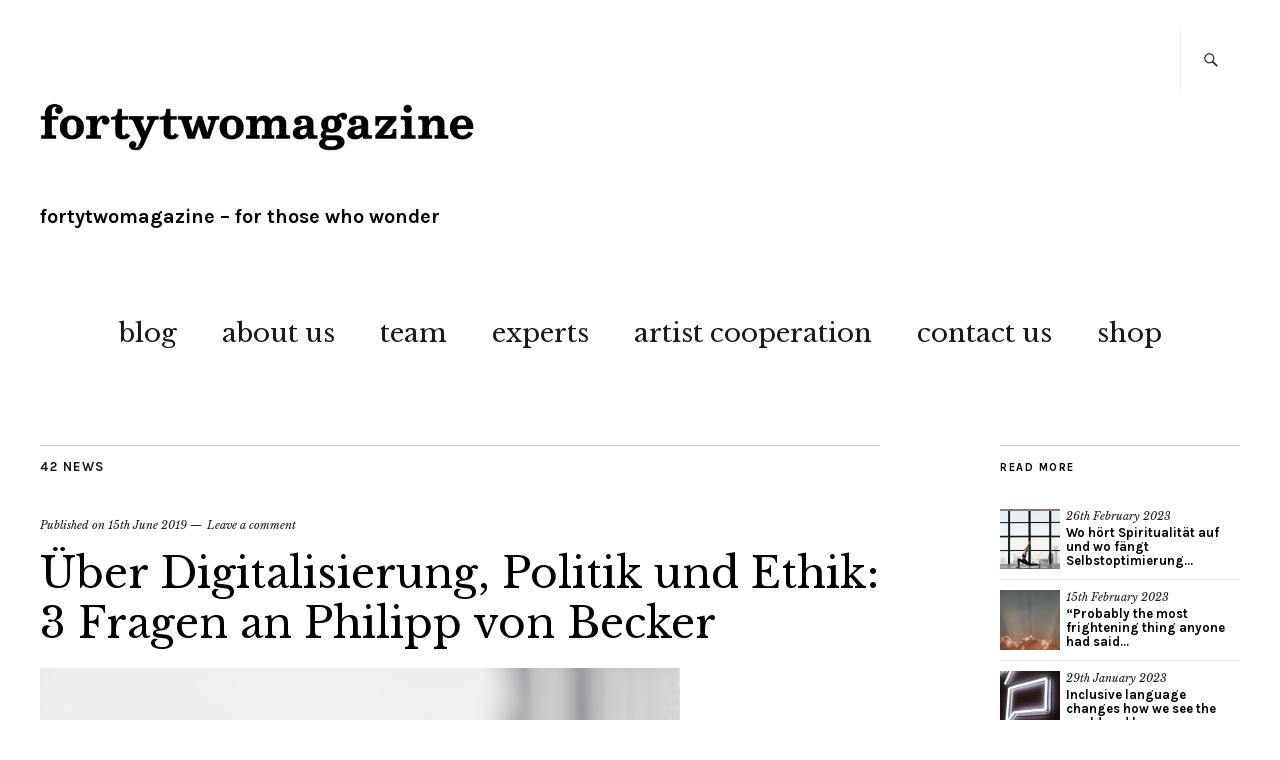

--- FILE ---
content_type: text/html; charset=UTF-8
request_url: https://fortytwomagazine.com/en/42-news/ueber-digitalisierung-politik-und-ethik-3-fragen-an-philipp-von-becker/
body_size: 13239
content:
<!DOCTYPE html>
<html lang="en-GB">
<head>
	<meta charset="UTF-8" />
	<meta name="viewport" content="width=device-width,initial-scale=1">
	<link rel="stylesheet" media="print" onload="this.onload=null;this.media='all';" id="ao_optimized_gfonts" href="https://fonts.googleapis.com/css?family=Ubuntu%7CLibre+Baskerville%3A400%2C700%2C400italic%7CKarla%3A400%2C400italic%2C700%2C700italic%26subset%3Dlatin%2Clatin-ext&#038;subset=greek%2Clatin%2Cgreek-ext%2Cvietnamese%2Ccyrillic-ext%2Clatin-ext%2Ccyrillic%2Clatin%2Clatin-ext&amp;display=swap"><link rel="profile" href="http://gmpg.org/xfn/11">
	<link rel="pingback" href="https://fortytwomagazine.com/xmlrpc.php">
	<!--[if lt IE 9]>
		<script src="https://usercontent.one/wp/fortytwomagazine.com/wp-content/themes/zuki/js/html5.js?media=1671195593"></script>
	<![endif]-->
<meta name='robots' content='index, follow, max-image-preview:large, max-snippet:-1, max-video-preview:-1' />
	
	
	<!-- This site is optimized with the Yoast SEO plugin v26.8 - https://yoast.com/product/yoast-seo-wordpress/ -->
	<link media="all" href="https://fortytwomagazine.com/wp-content/cache/autoptimize/css/autoptimize_3195c5c21c476e9955751a3be0c9cbc2.css" rel="stylesheet"><title>Über Digitalisierung, Politik und Ethik: 3 Fragen an Philipp von Becker - fortytwomagazine – for those who wonder</title>
	<meta name="description" content="Digitalisierung first, Bedenken second? Autor und Filmemacher Philipp von Becker hat da seine Zweifel. Im 42-Kurz-Interview spricht er über sein Buch, Sicherheit und Ethik in Zeiten der Digitalisierung." />
	<link rel="canonical" href="https://fortytwomagazine.com/en/42-news/ueber-digitalisierung-politik-und-ethik-3-fragen-an-philipp-von-becker/" />
	<meta property="og:locale" content="en_GB" />
	<meta property="og:type" content="article" />
	<meta property="og:title" content="Über Digitalisierung, Politik und Ethik: 3 Fragen an Philipp von Becker - fortytwomagazine – for those who wonder" />
	<meta property="og:description" content="Digitalisierung first, Bedenken second? Autor und Filmemacher Philipp von Becker hat da seine Zweifel. Im 42-Kurz-Interview spricht er über sein Buch, Sicherheit und Ethik in Zeiten der Digitalisierung." />
	<meta property="og:url" content="https://fortytwomagazine.com/en/42-news/ueber-digitalisierung-politik-und-ethik-3-fragen-an-philipp-von-becker/" />
	<meta property="og:site_name" content="fortytwomagazine – for those who wonder" />
	<meta property="article:publisher" content="https://www.facebook.com/42magazineeu/" />
	<meta property="article:published_time" content="2019-06-15T12:24:47+00:00" />
	<meta property="article:modified_time" content="2020-12-04T10:04:27+00:00" />
	<meta property="og:image" content="https://usercontent.one/wp/fortytwomagazine.com/wp-content/uploads/2019/06/PhvBecker.jpeg?media=1671195593" />
	<meta property="og:image:width" content="640" />
	<meta property="og:image:height" content="427" />
	<meta property="og:image:type" content="image/jpeg" />
	<meta name="author" content="42magazine" />
	<meta name="twitter:card" content="summary_large_image" />
	<meta name="twitter:creator" content="@magazine_42" />
	<meta name="twitter:site" content="@magazine_42" />
	<meta name="twitter:label1" content="Written by" />
	<meta name="twitter:data1" content="42magazine" />
	<meta name="twitter:label2" content="Estimated reading time" />
	<meta name="twitter:data2" content="4 minutes" />
	<script type="application/ld+json" class="yoast-schema-graph">{"@context":"https://schema.org","@graph":[{"@type":"Article","@id":"https://fortytwomagazine.com/en/42-news/ueber-digitalisierung-politik-und-ethik-3-fragen-an-philipp-von-becker/#article","isPartOf":{"@id":"https://fortytwomagazine.com/en/42-news/ueber-digitalisierung-politik-und-ethik-3-fragen-an-philipp-von-becker/"},"author":{"name":"42magazine","@id":"https://fortytwomagazine.com/en/home/#/schema/person/cc7b7934c3a0c64294fb8ed0ff31fcc0"},"headline":"Über Digitalisierung, Politik und Ethik: 3 Fragen an Philipp von Becker","datePublished":"2019-06-15T12:24:47+00:00","dateModified":"2020-12-04T10:04:27+00:00","mainEntityOfPage":{"@id":"https://fortytwomagazine.com/en/42-news/ueber-digitalisierung-politik-und-ethik-3-fragen-an-philipp-von-becker/"},"wordCount":904,"commentCount":0,"image":{"@id":"https://fortytwomagazine.com/en/42-news/ueber-digitalisierung-politik-und-ethik-3-fragen-an-philipp-von-becker/#primaryimage"},"thumbnailUrl":"https://fortytwomagazine.com/wp-content/uploads/2019/06/PhvBecker.jpeg","articleSection":["42 News"],"inLanguage":"en-GB","potentialAction":[{"@type":"CommentAction","name":"Comment","target":["https://fortytwomagazine.com/en/42-news/ueber-digitalisierung-politik-und-ethik-3-fragen-an-philipp-von-becker/#respond"]}]},{"@type":"WebPage","@id":"https://fortytwomagazine.com/en/42-news/ueber-digitalisierung-politik-und-ethik-3-fragen-an-philipp-von-becker/","url":"https://fortytwomagazine.com/en/42-news/ueber-digitalisierung-politik-und-ethik-3-fragen-an-philipp-von-becker/","name":"Über Digitalisierung, Politik und Ethik: 3 Fragen an Philipp von Becker - fortytwomagazine – for those who wonder","isPartOf":{"@id":"https://fortytwomagazine.com/en/home/#website"},"primaryImageOfPage":{"@id":"https://fortytwomagazine.com/en/42-news/ueber-digitalisierung-politik-und-ethik-3-fragen-an-philipp-von-becker/#primaryimage"},"image":{"@id":"https://fortytwomagazine.com/en/42-news/ueber-digitalisierung-politik-und-ethik-3-fragen-an-philipp-von-becker/#primaryimage"},"thumbnailUrl":"https://fortytwomagazine.com/wp-content/uploads/2019/06/PhvBecker.jpeg","datePublished":"2019-06-15T12:24:47+00:00","dateModified":"2020-12-04T10:04:27+00:00","author":{"@id":"https://fortytwomagazine.com/en/home/#/schema/person/cc7b7934c3a0c64294fb8ed0ff31fcc0"},"description":"Digitalisierung first, Bedenken second? Autor und Filmemacher Philipp von Becker hat da seine Zweifel. Im 42-Kurz-Interview spricht er über sein Buch, Sicherheit und Ethik in Zeiten der Digitalisierung.","breadcrumb":{"@id":"https://fortytwomagazine.com/en/42-news/ueber-digitalisierung-politik-und-ethik-3-fragen-an-philipp-von-becker/#breadcrumb"},"inLanguage":"en-GB","potentialAction":[{"@type":"ReadAction","target":["https://fortytwomagazine.com/en/42-news/ueber-digitalisierung-politik-und-ethik-3-fragen-an-philipp-von-becker/"]}]},{"@type":"ImageObject","inLanguage":"en-GB","@id":"https://fortytwomagazine.com/en/42-news/ueber-digitalisierung-politik-und-ethik-3-fragen-an-philipp-von-becker/#primaryimage","url":"https://fortytwomagazine.com/wp-content/uploads/2019/06/PhvBecker.jpeg","contentUrl":"https://fortytwomagazine.com/wp-content/uploads/2019/06/PhvBecker.jpeg","width":640,"height":427,"caption":"Der Autor und Filmemacher Philipp von Becker (© David von Becker)"},{"@type":"BreadcrumbList","@id":"https://fortytwomagazine.com/en/42-news/ueber-digitalisierung-politik-und-ethik-3-fragen-an-philipp-von-becker/#breadcrumb","itemListElement":[{"@type":"ListItem","position":1,"name":"Home","item":"https://fortytwomagazine.com/en/home/"},{"@type":"ListItem","position":2,"name":"42 News_de","item":"https://fortytwomagazine.com/category/42-news_de/"},{"@type":"ListItem","position":3,"name":"Über Digitalisierung, Politik und Ethik: 3 Fragen an Philipp von Becker"}]},{"@type":"WebSite","@id":"https://fortytwomagazine.com/en/home/#website","url":"https://fortytwomagazine.com/en/home/","name":"fortytwomagazine – for those who wonder","description":"","potentialAction":[{"@type":"SearchAction","target":{"@type":"EntryPoint","urlTemplate":"https://fortytwomagazine.com/en/home/?s={search_term_string}"},"query-input":{"@type":"PropertyValueSpecification","valueRequired":true,"valueName":"search_term_string"}}],"inLanguage":"en-GB"},{"@type":"Person","@id":"https://fortytwomagazine.com/en/home/#/schema/person/cc7b7934c3a0c64294fb8ed0ff31fcc0","name":"42magazine","image":{"@type":"ImageObject","inLanguage":"en-GB","@id":"https://fortytwomagazine.com/en/home/#/schema/person/image/","url":"https://secure.gravatar.com/avatar/f9a917b4d28ce0e329621a18f7df5b1f99ae2c867f99e540a9687dbfda25dab6?s=96&d=mm&r=g","contentUrl":"https://secure.gravatar.com/avatar/f9a917b4d28ce0e329621a18f7df5b1f99ae2c867f99e540a9687dbfda25dab6?s=96&d=mm&r=g","caption":"42magazine"}}]}</script>
	<!-- / Yoast SEO plugin. -->


<link rel='dns-prefetch' href='//js.stripe.com' />
<link href='https://fonts.gstatic.com' crossorigin='anonymous' rel='preconnect' />
<link rel="alternate" type="application/rss+xml" title="fortytwomagazine – for those who wonder &raquo; Feed" href="https://fortytwomagazine.com/en/feed/" />
<link rel="alternate" type="application/rss+xml" title="fortytwomagazine – for those who wonder &raquo; Comments Feed" href="https://fortytwomagazine.com/en/comments/feed/" />
<link rel="alternate" type="application/rss+xml" title="fortytwomagazine – for those who wonder &raquo; Über Digitalisierung, Politik und Ethik: 3 Fragen an Philipp von Becker Comments Feed" href="https://fortytwomagazine.com/en/42-news/ueber-digitalisierung-politik-und-ethik-3-fragen-an-philipp-von-becker/feed/" />
<link rel='stylesheet' id='sbi_styles-css' href='https://usercontent.one/wp/fortytwomagazine.com/wp-content/plugins/instagram-feed/css/sbi-styles.min.css?media=1671195593' type='text/css' media='all' />



<link rel='stylesheet' id='contact-form-7-css' href='https://usercontent.one/wp/fortytwomagazine.com/wp-content/plugins/contact-form-7/includes/css/styles.css?media=1671195593' type='text/css' media='all' />
<link rel='stylesheet' id='wpedon-css' href='https://usercontent.one/wp/fortytwomagazine.com/wp-content/plugins/easy-paypal-donation/assets/css/wpedon.css?media=1671195593' type='text/css' media='all' />
<link rel='stylesheet' id='bwg_fonts-css' href='https://usercontent.one/wp/fortytwomagazine.com/wp-content/plugins/photo-gallery/css/bwg-fonts/fonts.css?media=1671195593' type='text/css' media='all' />
<link rel='stylesheet' id='sumoselect-css' href='https://usercontent.one/wp/fortytwomagazine.com/wp-content/plugins/photo-gallery/css/sumoselect.min.css?media=1671195593' type='text/css' media='all' />
<link rel='stylesheet' id='mCustomScrollbar-css' href='https://usercontent.one/wp/fortytwomagazine.com/wp-content/plugins/photo-gallery/css/jquery.mCustomScrollbar.min.css?media=1671195593' type='text/css' media='all' />

<link rel='stylesheet' id='bwg_frontend-css' href='https://usercontent.one/wp/fortytwomagazine.com/wp-content/plugins/photo-gallery/css/styles.min.css?media=1671195593' type='text/css' media='all' />
<link rel='stylesheet' id='stripe-handler-ng-style-css' href='https://usercontent.one/wp/fortytwomagazine.com/wp-content/plugins/stripe-payments/public/assets/css/public.css?media=1671195593' type='text/css' media='all' />
<link rel='stylesheet' id='zuki-flex-slider-style-css' href='https://usercontent.one/wp/fortytwomagazine.com/wp-content/themes/zuki/js/flex-slider/flexslider.css?media=1671195593' type='text/css' media='all' />

<link rel='stylesheet' id='genericons-css' href='https://usercontent.one/wp/fortytwomagazine.com/wp-content/themes/zuki/assets/genericons/genericons.css?media=1671195593' type='text/css' media='all' />
<link rel='stylesheet' id='zuki-style-css' href='https://usercontent.one/wp/fortytwomagazine.com/wp-content/themes/zuki/style.css?media=1671195593' type='text/css' media='all' />
<link rel='stylesheet' id='cookieconsent-css' href='https://usercontent.one/wp/fortytwomagazine.com/wp-content/plugins/ga-germanized/assets/css/cookieconsent.css?media=1671195593' type='text/css' media='all' />
<script type="text/javascript" src="https://fortytwomagazine.com/wp-includes/js/jquery/jquery.min.js" id="jquery-core-js"></script>

<script type="text/javascript" src="https://usercontent.one/wp/fortytwomagazine.com/wp-content/plugins/photo-gallery/js/jquery.sumoselect.min.js?media=1671195593" id="sumoselect-js"></script>
<script type="text/javascript" src="https://usercontent.one/wp/fortytwomagazine.com/wp-content/plugins/photo-gallery/js/tocca.min.js?media=1671195593" id="bwg_mobile-js"></script>
<script type="text/javascript" src="https://usercontent.one/wp/fortytwomagazine.com/wp-content/plugins/photo-gallery/js/jquery.mCustomScrollbar.concat.min.js?media=1671195593" id="mCustomScrollbar-js"></script>
<script type="text/javascript" src="https://usercontent.one/wp/fortytwomagazine.com/wp-content/plugins/photo-gallery/js/jquery.fullscreen.min.js?media=1671195593" id="jquery-fullscreen-js"></script>
<script type="text/javascript" id="bwg_frontend-js-extra">
/* <![CDATA[ */
var bwg_objectsL10n = {"bwg_field_required":"field is required.","bwg_mail_validation":"This is not a valid email address.","bwg_search_result":"There are no images matching your search.","bwg_select_tag":"Select Tag","bwg_order_by":"Order By","bwg_search":"Search","bwg_show_ecommerce":"Show Ecommerce","bwg_hide_ecommerce":"Hide Ecommerce","bwg_show_comments":"Show Comments","bwg_hide_comments":"Hide Comments","bwg_restore":"Restore","bwg_maximize":"Maximise","bwg_fullscreen":"Fullscreen","bwg_exit_fullscreen":"Exit Fullscreen","bwg_search_tag":"SEARCH...","bwg_tag_no_match":"No tags found","bwg_all_tags_selected":"All tags selected","bwg_tags_selected":"tags selected","play":"Play","pause":"Pause","is_pro":"","bwg_play":"Play","bwg_pause":"Pause","bwg_hide_info":"Hide info","bwg_show_info":"Show info","bwg_hide_rating":"Hide rating","bwg_show_rating":"Show rating","ok":"Ok","cancel":"Cancel","select_all":"Select all","lazy_load":"0","lazy_loader":"https:\/\/fortytwomagazine.com\/wp-content\/plugins\/photo-gallery\/images\/ajax_loader.png","front_ajax":"0","bwg_tag_see_all":"see all tags","bwg_tag_see_less":"see less tags"};
/* ]]> */
</script>
<script type="text/javascript" src="https://usercontent.one/wp/fortytwomagazine.com/wp-content/plugins/photo-gallery/js/scripts.min.js?media=1671195593" id="bwg_frontend-js"></script>
<script type="text/javascript" src="https://usercontent.one/wp/fortytwomagazine.com/wp-content/themes/zuki/js/jquery.fitvids.js?media=1671195593" id="zuki-fitvids-js"></script>
<script type="text/javascript" src="https://usercontent.one/wp/fortytwomagazine.com/wp-content/themes/zuki/js/flex-slider/jquery.flexslider-min.js?media=1671195593" id="zuki-flex-slider-js"></script>
<script type="text/javascript" src="https://usercontent.one/wp/fortytwomagazine.com/wp-content/themes/zuki/js/functions.js?media=1671195593" id="zuki-script-js"></script>
<link rel="https://api.w.org/" href="https://fortytwomagazine.com/wp-json/" /><link rel="alternate" title="JSON" type="application/json" href="https://fortytwomagazine.com/wp-json/wp/v2/posts/2124" /><link rel="EditURI" type="application/rsd+xml" title="RSD" href="https://fortytwomagazine.com/xmlrpc.php?rsd" />
<meta name="generator" content="WordPress 6.8.3" />
<link rel='shortlink' href='https://fortytwomagazine.com/?p=2124' />
<link rel="alternate" title="oEmbed (JSON)" type="application/json+oembed" href="https://fortytwomagazine.com/wp-json/oembed/1.0/embed?url=https%3A%2F%2Ffortytwomagazine.com%2Fen%2F42-news%2Fueber-digitalisierung-politik-und-ethik-3-fragen-an-philipp-von-becker%2F&#038;lang=en" />
<link rel="alternate" title="oEmbed (XML)" type="text/xml+oembed" href="https://fortytwomagazine.com/wp-json/oembed/1.0/embed?url=https%3A%2F%2Ffortytwomagazine.com%2Fen%2F42-news%2Fueber-digitalisierung-politik-und-ethik-3-fragen-an-philipp-von-becker%2F&#038;format=xml&#038;lang=en" />
<meta name="google-site-verification" content="GGxO94T-f46Awp0Y68_wLVwTdjmMhwagl8nGLb9vujc" /><script async src="https://www.googletagmanager.com/gtag/js?id=UA-128457180-1"></script><script>
				window.dataLayer = window.dataLayer || [];
				function gtag(){dataLayer.push(arguments);}
				gtag('js', new Date());gtag('config', 'UA-128457180-1', {"anonymize_ip":true,"allow_display_features":false,"link_attribution":false});</script>	
			
	
	<link rel="icon" href="https://usercontent.one/wp/fortytwomagazine.com/wp-content/uploads/2020/12/cropped-fortytwomagazine-1-32x32.png?media=1671195593" sizes="32x32" />
<link rel="icon" href="https://usercontent.one/wp/fortytwomagazine.com/wp-content/uploads/2020/12/cropped-fortytwomagazine-1-192x192.png?media=1671195593" sizes="192x192" />
<link rel="apple-touch-icon" href="https://usercontent.one/wp/fortytwomagazine.com/wp-content/uploads/2020/12/cropped-fortytwomagazine-1-180x180.png?media=1671195593" />
<meta name="msapplication-TileImage" content="https://usercontent.one/wp/fortytwomagazine.com/wp-content/uploads/2020/12/cropped-fortytwomagazine-1-270x270.png?media=1671195593" />
		
		</head>

<body class="wp-singular post-template-default single single-post postid-2124 single-format-standard custom-background wp-theme-zuki">

	<div id="container">

		<header id="masthead" class="cf" role="banner">

			
			<div id="site-title">
							<div id="site-header">
					<a href="https://fortytwomagazine.com/en/home/" rel="home"><noscript><img src="https://usercontent.one/wp/fortytwomagazine.com/wp-content/uploads/2020/12/cropped-fortytwomagazine7-1-1.png?media=1671195593" width="1500" height="486" alt=""></noscript><img class="lazyload" src='data:image/svg+xml,%3Csvg%20xmlns=%22http://www.w3.org/2000/svg%22%20viewBox=%220%200%201500%20486%22%3E%3C/svg%3E' data-src="https://usercontent.one/wp/fortytwomagazine.com/wp-content/uploads/2020/12/cropped-fortytwomagazine7-1-1.png?media=1671195593" width="1500" height="486" alt=""></a>
				</div><!-- end #site-header -->
							<h1><a href="https://fortytwomagazine.com/en/home/" title="fortytwomagazine – for those who wonder">fortytwomagazine – for those who wonder</a></h1>
						</div><!-- end #site-title -->

			<a href="#menuopen" id="mobile-menu-toggle"><span>Menu</span></a>

			<div id="mobile-menu-wrap" class="cf">
									<div class="search-box">
						<a href="#" id="search-toggle"><span>Search</span></a>
						
<form method="get" id="searchform" class="searchform" action="https://fortytwomagazine.com/en/" role="search">
	<label for="s" class="screen-reader-text"><span>Search</span></label>
	<input type="text" class="search-field" name="s" id="s" placeholder="Type to search&hellip;" />
	<input type="submit" class="submit" name="submit" id="searchsubmit" value="Search" />
</form>					</div><!-- end .search-box -->
								<nav id="site-nav" class="cf">
					<ul id="menu-main-menu" class="nav-menu"><li id="menu-item-4036" class="menu-item menu-item-type-taxonomy menu-item-object-category current-post-ancestor current-menu-parent current-post-parent menu-item-4036"><a href="https://fortytwomagazine.com/en/category/42-news/">blog</a></li>
<li id="menu-item-3223" class="menu-item menu-item-type-post_type menu-item-object-page menu-item-3223"><a href="https://fortytwomagazine.com/en/about-42/">about us</a></li>
<li id="menu-item-4400" class="menu-item menu-item-type-post_type menu-item-object-page menu-item-4400"><a href="https://fortytwomagazine.com/en/contributors/">team</a></li>
<li id="menu-item-4401" class="menu-item menu-item-type-post_type menu-item-object-page menu-item-4401"><a href="https://fortytwomagazine.com/en/the-experts/">experts</a></li>
<li id="menu-item-1019" class="menu-item menu-item-type-post_type menu-item-object-page menu-item-1019"><a href="https://fortytwomagazine.com/en/the-artists/">artist cooperation</a></li>
<li id="menu-item-48" class="menu-item menu-item-type-post_type menu-item-object-page menu-item-48"><a href="https://fortytwomagazine.com/en/contact-us/">contact us</a></li>
<li id="menu-item-4825" class="menu-item menu-item-type-post_type menu-item-object-page menu-item-4825"><a href="https://fortytwomagazine.com/en/shop-primary/">shop</a></li>
</ul>				</nav><!-- end #site-nav -->
				<a href="#menuclose" id="mobile-menu-close"><span>Close Menu</span></a>
			</div><!-- end #mobile-menu-wrap -->

			
		</header><!-- end #masthead -->

<div id="main-wrap">
	<div id="primary" class="site-content cf" role="main">
		
<article id="post-2124" class="post-2124 post type-post status-publish format-standard has-post-thumbnail hentry category-42-news">

	<header class="entry-header">
		<div class="entry-cats">
			<a href="https://fortytwomagazine.com/en/category/42-news/" rel="category tag">42 News</a>		</div><!-- end .entry-cats -->

		<div class="entry-date">
			Published on <a href="https://fortytwomagazine.com/en/42-news/ueber-digitalisierung-politik-und-ethik-3-fragen-an-philipp-von-becker/">15th June 2019</a>
		</div><!-- end .entry-date -->
					<div class="entry-comments">
				<a href="https://fortytwomagazine.com/en/42-news/ueber-digitalisierung-politik-und-ethik-3-fragen-an-philipp-von-becker/#respond"><span class="leave-reply">Leave a comment</span></a>			</div><!-- end .entry-comments -->
				
		<h1 class="entry-title">Über Digitalisierung, Politik und Ethik: 3 Fragen an Philipp von Becker</h1>
		<div class="entry-author">
			written by <a href="https://fortytwomagazine.com/en/author/42magazine/" title="All posts by 42magazine">42magazine</a>		</div><!-- end .entry-author -->
	</header><!-- end .entry-header -->

			<div class="entry-thumbnail">
			<a href="https://fortytwomagazine.com/en/42-news/ueber-digitalisierung-politik-und-ethik-3-fragen-an-philipp-von-becker/" title="Permalink to Über Digitalisierung, Politik und Ethik: 3 Fragen an Philipp von Becker"><noscript><img width="640" height="427" src="https://usercontent.one/wp/fortytwomagazine.com/wp-content/uploads/2019/06/PhvBecker.jpeg?media=1671195593" class="attachment-post-thumbnail size-post-thumbnail wp-post-image" alt="Philipp von Becker" decoding="async" srcset="https://usercontent.one/wp/fortytwomagazine.com/wp-content/uploads/2019/06/PhvBecker.jpeg?media=1671195593 640w, https://usercontent.one/wp/fortytwomagazine.com/wp-content/uploads/2019/06/PhvBecker-600x400.jpeg?media=1671195593 600w" sizes="(max-width: 640px) 100vw, 640px" /></noscript><img width="640" height="427" src='data:image/svg+xml,%3Csvg%20xmlns=%22http://www.w3.org/2000/svg%22%20viewBox=%220%200%20640%20427%22%3E%3C/svg%3E' data-src="https://usercontent.one/wp/fortytwomagazine.com/wp-content/uploads/2019/06/PhvBecker.jpeg?media=1671195593" class="lazyload attachment-post-thumbnail size-post-thumbnail wp-post-image" alt="Philipp von Becker" decoding="async" data-srcset="https://usercontent.one/wp/fortytwomagazine.com/wp-content/uploads/2019/06/PhvBecker.jpeg?media=1671195593 640w, https://usercontent.one/wp/fortytwomagazine.com/wp-content/uploads/2019/06/PhvBecker-600x400.jpeg?media=1671195593 600w" data-sizes="(max-width: 640px) 100vw, 640px" /></a>
		</div><!-- end .entry-thumbnail -->
	
	<div class="entry-content">
		<p><span style="font-size: 10pt;">Photo: David von Becker</span></p>
<p>&nbsp;</p>
<p style="text-align: justify;"><em>In seinem Buch &#8220;Der neue Glaube an die Unsterblichkeit. Transhumanismus, Biotechnik und digitaler Kapitalismus&#8221; (Passagen Verlag 2015) beleuchtet Autor und Filmemacher Philipp von Becker unter anderem die Bestrebungen von Transhumanisten, Forschern und Superreichen, ewiges Leben zu erschaffen. Das Buch vermittelt eine in Teilen schaurig-reale Nah-Zukunft – und ihre Folgen für die Gesellschaft. Es widmet sich drängenden ethischen Fragen, die bislang von Politik und Gesellschaft kaum thematisiert werden. Philipp von Becker hat 42 Magazine drei Fragen zu seinem Buch beantwortet.</em></p>
<p style="text-align: justify;"><strong>Herr von Becker, Ihr Buch „Der neue Glaube an die Unsterblichkeit. Transhumanismus, Biotechnik und digitaler Kapitalismus“ ist 2015 erschienen. Gibt es schon Bereiche, in denen Ihr Buch nicht mehr Prognose, sondern Realität geworden ist?</strong></p>
<p style="text-align: justify;">PB: Nur damit kein Missverständnis entsteht: Ich selbst habe keine Prognosen aufgestellt, sondern versucht, einige der Beweggründe für die Zukunftsphantasien der Apostel des Silicon Valley aufzuzeigen. Erst im Jahr nach Erscheinen des Buchs habe ich zum Beispiel von der mittlerweile wohl bekanntesten realen Umsetzung der Idee von „sozialer Physik“ gehört: dem geplanten chinesischen Sozialkreditsystem. Dies habe ich dann in einen <a href="https://www.heise.de/tp/features/Im-Panoptikum-des-Datenkapitalismus-3574113.html">Artikel</a>, der auf einem Kapitel meines Buchs basiert, mit einbezogen. Aus westlicher Perspektive würde ich jedoch sagen, dass sich in den vergangenen Jahren vielleicht weniger das technisch Denk- und Machbare als vielmehr die Breite und Tiefe der Reflexion zu all diesen Fragen verändert hat. Eine Vielzahl an Publikationen und macht deutlich, dass wir alternative Wege jenseits des Überwachungskapitalismus à la Silicon Valley und eines digitalen Autoritarismus à la China beschreiten müssen, wenn wir Privatsphäre, Freiheit und Demokratie im 21. Jahrhundert rückgewinnen, bewahren und verwirklichen wollen.</p>
<p style="text-align: justify;"><strong>42: Sie schreiben, dass mit der Aufklärung Freiheit gewonnen, aber </strong><strong>bestehende Ordnung aufgelöst wurde und Gewissheiten verloren gingen. </strong><strong>Versprechen technische Entwicklungen Antworten auf diesen Verlust? </strong></p>
<p style="text-align: justify;">PB: Technische Entwicklungen sind ein Hauptgrund für diesen „Verlust“! Und mit den neuen Freiheiten und Möglichkeiten der technisch-kapitalistischen (Spät)Moderne erleben wir gerade eine neue Phase der Auflösung von bestehenden Ordnungen und Gewissheiten, in der die stete Entgrenzung und Beschleunigung von Weltbeziehungen eben auch zu (gefühlter) Unsicherheit, Orientierungslosigkeit und Ohnmacht führt. Das ist wiederum ein maßgeblicher Grund dafür, dass wir gerade einen Rückfall in Versicherung und Halt versprechende Angebote von Religion, Nationalismus und Rassismus erleben. Das Verhältnis von Freiheit und Technik ist insofern immer dialektisch, also von einer Gegensätzlichkeit der Begriffe geprägt.</p>
<p style="text-align: justify;">In unserem „Digitalzeitalter“ ergeben sich durch den Computer für Politik, Wirtschaft, Wissenschaft und Gesellschaft einerseits bis dato ungeahnte Möglichkeiten, die enormes Befreiungspotential bieten und vor allem für die Wissenschaft ein goldenes Jahrhundert bedeuten könnten. Gleichzeitig entstehen aber auch vollkommen neue Mittel der Steuerung und Kontrolle sowie neue Abhängigkeiten. Klar ist: Technik an sich wird nicht unsere Probleme lösen. Es kommt immer auf die systemischen Bedingungen an, unter denen sie eingesetzt wird. Akutes Ziel einer sozialen und freiheitlichen Politik muss sein, dafür zu sorgen, dass die digitalen Infrastrukturen des 21. Jahrhunderts weder von privaten Banken und Konzernen besessen und kontrolliert noch von staatlichen Bürokratien zu antidemokratischer und antifreiheitlicher Überwachung eingesetzt werden.</p>
<p style="text-align: justify;">Und um noch einen Schritt weiterzugehen: Angesichts der neuen Freiheiten und Möglichkeiten und der damit einhergehenden Unsicherheiten braucht es kein rückwärtsgewandtes, sondern <em>progressives</em> politisches Angebot von Sicherheit. Es sollte primär auf Teilhabe und der Erfahrung von Selbstwirksamkeit begründet sein. Von Daten bis Wohnraum erleben wir deshalb gerade auch virulent die Frage nach Eigentumsverhältnissen und dem „commongood“. Dabei geht es nicht um eine vollständige Abschaffung von Privateigentum und  Marktwirtschaft – wie eine aufgeregte Springerpresse natürlich sofort proklamierte –, sondern im Gegenteil: Es geht um eine Diversifizierung von Eigentumstiteln im Sinne von Rechten und Pflichten an Gütern und Prozessen und um Mitbestimmung. Freiheit durch Sicherheit hieße in diesem Sinne nicht mehr Polizei, Militär und Überwachung, sondern mehr Partizipation, Chancengleichheit und Gerechtigkeit.</p>
<p style="text-align: justify;"><strong>42: Wie könnte diese Reorganisation einerseits und ein stärkerer Fokus auf Partizipation andererseits konkret aussehen?</strong></p>
<p style="text-align: justify;">PB: Es gibt genug Ideen und Konzepte die zeigen, wie das Gemeinwesen in einer globalisierten Welt jenseits der vermeintlichen „Sachzwänge“ von Beschleunigungs-, Wachstums-, Innovations- und Profitmaximierungsimperativen neu gedacht und organisiert werden kann. Entscheidend ist die Frage der Umsetzung. Und hierzu bedarf es neuer Strukturen der Macht, Teilhabe und Entscheidungsfindung in Unternehmen, Institutionen und nicht zuletzt auch beim Staat.</p>
<p style="text-align: justify;">Am dringlichsten scheint mir deshalb nicht nur eine Debatte über CO2-Steuern, Eigentumsverhältnisse und Entmachtung von Digitalmonopolen zu sein, sondern auch eine Debatte über eine Reform unserer repräsentativen Demokratie. Ein „bi-repräsentatives System“, bei dem eine Kammer des Parlamentes gewählt und die andere gelost wird, wie es etwa David Van Reybrouck in seinem Buch „Gegen Wahlen“ vorschlägt, könnte hier zum Beispiel ein vielversprechender Schritt sein. Mit den Mitteln und Methoden des 20. Jahrhunderts werden wir jedenfalls nicht unbeschadet durch das 21. Jahrhundert kommen.</p>
<p style="text-align: justify;">Zumal festzuhalten ist, dass Digitalisierung im Rahmen unseres jetzigen Wirtschaftssystems schlicht eine weitere Intensivierung des Energie- und Ressourcenverbrauchs bedeutet. Inwiefern der Einsatz von (digitaler) Technik also dabei hilfreich sein kann, eine andere Werteordnung zu etablieren, die Privatsphäre und Biosphäre schützt, hängt davon ab, welche Werte und Ziele wir uns als Gesellschaft geben. Bevor man alles mit allem digital vernetzt, müsste deshalb immer zunächst das <em>warum</em> und <em>wozu</em> geklärt sein: Denken, Werte und Ziele first, Digitalisierung second.</p>
<p style="text-align: justify;">Interview: Philipp Lehmann<br />
Foto: David von Becker</p>
			</div><!-- end .entry-content -->

	<footer class="entry-meta">
		<div class="entry-cats">
			<span>Filed under: </span><a href="https://fortytwomagazine.com/en/category/42-news/" rel="category tag">42 News</a>		</div><!-- end .entry-cats -->
		
			</footer><!-- end .entry-meta -->
</article><!-- end .post-2124 -->
	<div id="comments" class="comments-area">

	
		<div id="respond" class="comment-respond">
		<h3 id="reply-title" class="comment-reply-title">Leave a Reply <small><a rel="nofollow" id="cancel-comment-reply-link" href="/en/42-news/ueber-digitalisierung-politik-und-ethik-3-fragen-an-philipp-von-becker/#respond" style="display:none;">Cancel reply</a></small></h3><form action="https://fortytwomagazine.com/wp-comments-post.php" method="post" id="commentform" class="comment-form"><p class="comment-notes"><span id="email-notes">Your email address will not be published.</span> <span class="required-field-message">Required fields are marked <span class="required">*</span></span></p><p class="comment-form-comment"><label for="comment">Comment <span class="required">*</span></label> <textarea id="comment" name="comment" cols="45" rows="8" maxlength="65525" required="required"></textarea></p><p class="comment-form-author"><label for="author">Name <span class="required">*</span></label> <input id="author" name="author" type="text" value="" size="30" maxlength="245" autocomplete="name" required="required" /></p>
<p class="comment-form-email"><label for="email">Email <span class="required">*</span></label> <input id="email" name="email" type="text" value="" size="30" maxlength="100" aria-describedby="email-notes" autocomplete="email" required="required" /></p>
<p class="comment-form-url"><label for="url">Website</label> <input id="url" name="url" type="text" value="" size="30" maxlength="200" autocomplete="url" /></p>
<p class="form-submit"><input name="submit" type="submit" id="submit" class="submit" value="Post Comment" /> <input type='hidden' name='comment_post_ID' value='2124' id='comment_post_ID' />
<input type='hidden' name='comment_parent' id='comment_parent' value='0' />
</p><p style="display: none;"><input type="hidden" id="akismet_comment_nonce" name="akismet_comment_nonce" value="1f7d97938f" /></p><p style="display: none !important;" class="akismet-fields-container" data-prefix="ak_"><label>&#916;<textarea name="ak_hp_textarea" cols="45" rows="8" maxlength="100"></textarea></label><input type="hidden" id="ak_js_1" name="ak_js" value="83"/><script>document.getElementById( "ak_js_1" ).setAttribute( "value", ( new Date() ).getTime() );</script></p></form>	</div><!-- #respond -->
	<p class="akismet_comment_form_privacy_notice">This site uses Akismet to reduce spam. <a href="https://akismet.com/privacy/" target="_blank" rel="nofollow noopener">Learn how your comment data is processed.</a></p>
	</div><!-- #comments .comments-area -->

			<div class="nav-wrap cf">
		<nav id="nav-single">
			<div class="nav-previous"><a href="https://fortytwomagazine.com/en/42-news/life-and-everything-the-42-song/" rel="prev"><span class="meta-nav">Previous Post</span>&#8220;Life and Everything&#8221; &#8211; The 42-Song</a></div>
			<div class="nav-next"><a href="https://fortytwomagazine.com/en/42-news/3-questions-with-philipp-von-becker/" rel="next"><span class="meta-nav">Next Post</span>On Digitital Transformation, Politics and Ethics: 3 Questions with Philipp von Becker</a></div>
		</nav><!-- #nav-single -->
	</div><!-- end .nav-wrap -->
	
	</div><!-- end #primary -->

<div id="blog-sidebar" class="default-sidebar widget-area" role="complementary">
	<aside id="zuki_recentposts_small_one-14" class="widget widget_zuki_recentposts_small_one">
		<div class="widget-title-wrap"><h3 class="widget-title"><span>Read More</span></h3></div>


       <article class="rp-small-one">
      <div class="rp-small-one-content cf">
         			 <div class="entry-thumb">
				 <a href="https://fortytwomagazine.com/en/home-blog/wo-hort-spiritualitat-auf-und-wo-fangt-selbstoptimierung-an/" title="Permalink to Wo hört Spiritualität auf und wo fängt Selbstoptimierung an?"><noscript><img width="120" height="120" src="https://usercontent.one/wp/fortytwomagazine.com/wp-content/uploads/2023/02/dmitriy-frantsev-SIqmq_6726Y-unsplash-120x120.jpg?media=1671195593" class="attachment-zuki-small-square size-zuki-small-square wp-post-image" alt="" decoding="async" /></noscript><img width="120" height="120" src='data:image/svg+xml,%3Csvg%20xmlns=%22http://www.w3.org/2000/svg%22%20viewBox=%220%200%20120%20120%22%3E%3C/svg%3E' data-src="https://usercontent.one/wp/fortytwomagazine.com/wp-content/uploads/2023/02/dmitriy-frantsev-SIqmq_6726Y-unsplash-120x120.jpg?media=1671195593" class="lazyload attachment-zuki-small-square size-zuki-small-square wp-post-image" alt="" decoding="async" /></a>
			</div><!-- end .entry-thumb -->
		
			<div class="entry-date"><a href="https://fortytwomagazine.com/en/home-blog/wo-hort-spiritualitat-auf-und-wo-fangt-selbstoptimierung-an/" class="entry-date">26th February 2023</a></div>
				<h3 class="entry-title"><a href="https://fortytwomagazine.com/en/home-blog/wo-hort-spiritualitat-auf-und-wo-fangt-selbstoptimierung-an/">Wo hört Spiritualität auf und wo fängt Selbstoptimierung...</a></h3>
      </div><!--end .rp-small-one-content -->
      </article><!--end .rp-small-one -->

       <article class="rp-small-one">
      <div class="rp-small-one-content cf">
         			 <div class="entry-thumb">
				 <a href="https://fortytwomagazine.com/en/42-news/probably-the-most-frightening-thing-anyone-had-said-since-christianity/" title="Permalink to &#8220;Probably the most frightening thing anyone had said since the rise of Christianity&#8221;"><noscript><img width="120" height="120" src="https://usercontent.one/wp/fortytwomagazine.com/wp-content/uploads/2023/02/ben-vaughn-BJWYK70vpDs-unsplash-120x120.jpg?media=1671195593" class="attachment-zuki-small-square size-zuki-small-square wp-post-image" alt="Photo: Ben Vaughn/Unsplash" decoding="async" /></noscript><img width="120" height="120" src='data:image/svg+xml,%3Csvg%20xmlns=%22http://www.w3.org/2000/svg%22%20viewBox=%220%200%20120%20120%22%3E%3C/svg%3E' data-src="https://usercontent.one/wp/fortytwomagazine.com/wp-content/uploads/2023/02/ben-vaughn-BJWYK70vpDs-unsplash-120x120.jpg?media=1671195593" class="lazyload attachment-zuki-small-square size-zuki-small-square wp-post-image" alt="Photo: Ben Vaughn/Unsplash" decoding="async" /></a>
			</div><!-- end .entry-thumb -->
		
			<div class="entry-date"><a href="https://fortytwomagazine.com/en/42-news/probably-the-most-frightening-thing-anyone-had-said-since-christianity/" class="entry-date">15th February 2023</a></div>
				<h3 class="entry-title"><a href="https://fortytwomagazine.com/en/42-news/probably-the-most-frightening-thing-anyone-had-said-since-christianity/">&#8220;Probably the most frightening thing anyone had said...</a></h3>
      </div><!--end .rp-small-one-content -->
      </article><!--end .rp-small-one -->

       <article class="rp-small-one">
      <div class="rp-small-one-content cf">
         			 <div class="entry-thumb">
				 <a href="https://fortytwomagazine.com/en/42-news/inclusive-language-explicitly-does-change-how-we-see-the-world-and-how-children-perceive-their-future/" title="Permalink to Inclusive language changes how we see the world and how children perceive their future"><noscript><img width="120" height="120" src="https://usercontent.one/wp/fortytwomagazine.com/wp-content/uploads/2023/01/jason-leung-mZNRsYE9Qi4-unsplash-120x120.jpg?media=1671195593" class="attachment-zuki-small-square size-zuki-small-square wp-post-image" alt="" decoding="async" /></noscript><img width="120" height="120" src='data:image/svg+xml,%3Csvg%20xmlns=%22http://www.w3.org/2000/svg%22%20viewBox=%220%200%20120%20120%22%3E%3C/svg%3E' data-src="https://usercontent.one/wp/fortytwomagazine.com/wp-content/uploads/2023/01/jason-leung-mZNRsYE9Qi4-unsplash-120x120.jpg?media=1671195593" class="lazyload attachment-zuki-small-square size-zuki-small-square wp-post-image" alt="" decoding="async" /></a>
			</div><!-- end .entry-thumb -->
		
			<div class="entry-date"><a href="https://fortytwomagazine.com/en/42-news/inclusive-language-explicitly-does-change-how-we-see-the-world-and-how-children-perceive-their-future/" class="entry-date">29th January 2023</a></div>
				<h3 class="entry-title"><a href="https://fortytwomagazine.com/en/42-news/inclusive-language-explicitly-does-change-how-we-see-the-world-and-how-children-perceive-their-future/">Inclusive language changes how we see the world and how...</a></h3>
      </div><!--end .rp-small-one-content -->
      </article><!--end .rp-small-one -->

       <article class="rp-small-one">
      <div class="rp-small-one-content cf">
         			 <div class="entry-thumb">
				 <a href="https://fortytwomagazine.com/en/42-news/the-online-games-fighting-conspiracy-narratives-and-misinformation/" title="Permalink to The Online Games Fighting Conspiracy Narratives and Misinformation"><noscript><img width="120" height="120" src="https://usercontent.one/wp/fortytwomagazine.com/wp-content/uploads/2022/10/The-Online-Games-Fighting-Conspiracy-Theories-and-Misinformation-120x120.png?media=1671195593" class="attachment-zuki-small-square size-zuki-small-square wp-post-image" alt="Picture shows a gaming controller being operated by two hands." decoding="async" /></noscript><img width="120" height="120" src='data:image/svg+xml,%3Csvg%20xmlns=%22http://www.w3.org/2000/svg%22%20viewBox=%220%200%20120%20120%22%3E%3C/svg%3E' data-src="https://usercontent.one/wp/fortytwomagazine.com/wp-content/uploads/2022/10/The-Online-Games-Fighting-Conspiracy-Theories-and-Misinformation-120x120.png?media=1671195593" class="lazyload attachment-zuki-small-square size-zuki-small-square wp-post-image" alt="Picture shows a gaming controller being operated by two hands." decoding="async" /></a>
			</div><!-- end .entry-thumb -->
		
			<div class="entry-date"><a href="https://fortytwomagazine.com/en/42-news/the-online-games-fighting-conspiracy-narratives-and-misinformation/" class="entry-date">1st October 2022</a></div>
				<h3 class="entry-title"><a href="https://fortytwomagazine.com/en/42-news/the-online-games-fighting-conspiracy-narratives-and-misinformation/">The Online Games Fighting Conspiracy Narratives and...</a></h3>
      </div><!--end .rp-small-one-content -->
      </article><!--end .rp-small-one -->

       <article class="rp-small-one">
      <div class="rp-small-one-content cf">
         			 <div class="entry-thumb">
				 <a href="https://fortytwomagazine.com/en/42-news/conspiracy-theories-are-the-weapon-of-the-powerful/" title="Permalink to “Conspiracy theories are the weapon of the powerful”"><noscript><img width="120" height="120" src="https://usercontent.one/wp/fortytwomagazine.com/wp-content/uploads/2022/09/Blog-Header-120x120.png?media=1671195593" class="attachment-zuki-small-square size-zuki-small-square wp-post-image" alt="The image shows crumpled aluminum foil." decoding="async" /></noscript><img width="120" height="120" src='data:image/svg+xml,%3Csvg%20xmlns=%22http://www.w3.org/2000/svg%22%20viewBox=%220%200%20120%20120%22%3E%3C/svg%3E' data-src="https://usercontent.one/wp/fortytwomagazine.com/wp-content/uploads/2022/09/Blog-Header-120x120.png?media=1671195593" class="lazyload attachment-zuki-small-square size-zuki-small-square wp-post-image" alt="The image shows crumpled aluminum foil." decoding="async" /></a>
			</div><!-- end .entry-thumb -->
		
			<div class="entry-date"><a href="https://fortytwomagazine.com/en/42-news/conspiracy-theories-are-the-weapon-of-the-powerful/" class="entry-date">26th September 2022</a></div>
				<h3 class="entry-title"><a href="https://fortytwomagazine.com/en/42-news/conspiracy-theories-are-the-weapon-of-the-powerful/">“Conspiracy theories are the weapon of the powerful”</a></h3>
      </div><!--end .rp-small-one-content -->
      </article><!--end .rp-small-one -->

       <article class="rp-small-one">
      <div class="rp-small-one-content cf">
         			 <div class="entry-thumb">
				 <a href="https://fortytwomagazine.com/en/42-news/believe-it-or-not/" title="Permalink to Believe it or not – fortytwomagazine returns"><noscript><img width="120" height="120" src="https://usercontent.one/wp/fortytwomagazine.com/wp-content/uploads/2022/09/Blog-Header-fortytwo-120x120.png?media=1671195593" class="attachment-zuki-small-square size-zuki-small-square wp-post-image" alt="" decoding="async" /></noscript><img width="120" height="120" src='data:image/svg+xml,%3Csvg%20xmlns=%22http://www.w3.org/2000/svg%22%20viewBox=%220%200%20120%20120%22%3E%3C/svg%3E' data-src="https://usercontent.one/wp/fortytwomagazine.com/wp-content/uploads/2022/09/Blog-Header-fortytwo-120x120.png?media=1671195593" class="lazyload attachment-zuki-small-square size-zuki-small-square wp-post-image" alt="" decoding="async" /></a>
			</div><!-- end .entry-thumb -->
		
			<div class="entry-date"><a href="https://fortytwomagazine.com/en/42-news/believe-it-or-not/" class="entry-date">19th September 2022</a></div>
				<h3 class="entry-title"><a href="https://fortytwomagazine.com/en/42-news/believe-it-or-not/">Believe it or not – fortytwomagazine returns</a></h3>
      </div><!--end .rp-small-one-content -->
      </article><!--end .rp-small-one -->

       <article class="rp-small-one">
      <div class="rp-small-one-content cf">
         			 <div class="entry-thumb">
				 <a href="https://fortytwomagazine.com/en/42-news/in-fortytwos-nutshell-december-edition/" title="Permalink to In Fortytwo&#8217;s Nutshell &#8211; December Edition"><noscript><img width="120" height="120" src="https://usercontent.one/wp/fortytwomagazine.com/wp-content/uploads/2022/01/Presseschau-Bild-120x120.jpg?media=1671195593" class="attachment-zuki-small-square size-zuki-small-square wp-post-image" alt="" decoding="async" /></noscript><img width="120" height="120" src='data:image/svg+xml,%3Csvg%20xmlns=%22http://www.w3.org/2000/svg%22%20viewBox=%220%200%20120%20120%22%3E%3C/svg%3E' data-src="https://usercontent.one/wp/fortytwomagazine.com/wp-content/uploads/2022/01/Presseschau-Bild-120x120.jpg?media=1671195593" class="lazyload attachment-zuki-small-square size-zuki-small-square wp-post-image" alt="" decoding="async" /></a>
			</div><!-- end .entry-thumb -->
		
			<div class="entry-date"><a href="https://fortytwomagazine.com/en/42-news/in-fortytwos-nutshell-december-edition/" class="entry-date">9th January 2022</a></div>
				<h3 class="entry-title"><a href="https://fortytwomagazine.com/en/42-news/in-fortytwos-nutshell-december-edition/">In Fortytwo&#8217;s Nutshell &#8211; December Edition</a></h3>
      </div><!--end .rp-small-one-content -->
      </article><!--end .rp-small-one -->

       <article class="rp-small-one">
      <div class="rp-small-one-content cf">
         			 <div class="entry-thumb">
				 <a href="https://fortytwomagazine.com/en/42-news/in-fortytwos-nutshell-november-edition/" title="Permalink to In Fortytwo&#8217;s Nutshell &#8211; November Edition"><noscript><img width="120" height="120" src="https://usercontent.one/wp/fortytwomagazine.com/wp-content/uploads/2021/12/global-gf2f8f0238_1280-120x120.jpg?media=1671195593" class="attachment-zuki-small-square size-zuki-small-square wp-post-image" alt="" decoding="async" /></noscript><img width="120" height="120" src='data:image/svg+xml,%3Csvg%20xmlns=%22http://www.w3.org/2000/svg%22%20viewBox=%220%200%20120%20120%22%3E%3C/svg%3E' data-src="https://usercontent.one/wp/fortytwomagazine.com/wp-content/uploads/2021/12/global-gf2f8f0238_1280-120x120.jpg?media=1671195593" class="lazyload attachment-zuki-small-square size-zuki-small-square wp-post-image" alt="" decoding="async" /></a>
			</div><!-- end .entry-thumb -->
		
			<div class="entry-date"><a href="https://fortytwomagazine.com/en/42-news/in-fortytwos-nutshell-november-edition/" class="entry-date">2nd December 2021</a></div>
				<h3 class="entry-title"><a href="https://fortytwomagazine.com/en/42-news/in-fortytwos-nutshell-november-edition/">In Fortytwo&#8217;s Nutshell &#8211; November Edition</a></h3>
      </div><!--end .rp-small-one-content -->
      </article><!--end .rp-small-one -->

       <article class="rp-small-one">
      <div class="rp-small-one-content cf">
         			 <div class="entry-thumb">
				 <a href="https://fortytwomagazine.com/en/home-blog/ein-wenig-sonne-in-der-erde/" title="Permalink to Ein wenig Sonne in der Erde"><noscript><img width="120" height="120" src="https://usercontent.one/wp/fortytwomagazine.com/wp-content/uploads/2021/11/eclipse-gf0b6a5ad6_1920-120x120.jpg?media=1671195593" class="attachment-zuki-small-square size-zuki-small-square wp-post-image" alt="" decoding="async" /></noscript><img width="120" height="120" src='data:image/svg+xml,%3Csvg%20xmlns=%22http://www.w3.org/2000/svg%22%20viewBox=%220%200%20120%20120%22%3E%3C/svg%3E' data-src="https://usercontent.one/wp/fortytwomagazine.com/wp-content/uploads/2021/11/eclipse-gf0b6a5ad6_1920-120x120.jpg?media=1671195593" class="lazyload attachment-zuki-small-square size-zuki-small-square wp-post-image" alt="" decoding="async" /></a>
			</div><!-- end .entry-thumb -->
		
			<div class="entry-date"><a href="https://fortytwomagazine.com/en/home-blog/ein-wenig-sonne-in-der-erde/" class="entry-date">22nd November 2021</a></div>
				<h3 class="entry-title"><a href="https://fortytwomagazine.com/en/home-blog/ein-wenig-sonne-in-der-erde/">Ein wenig Sonne in der Erde</a></h3>
      </div><!--end .rp-small-one-content -->
      </article><!--end .rp-small-one -->

       <article class="rp-small-one">
      <div class="rp-small-one-content cf">
         			 <div class="entry-thumb">
				 <a href="https://fortytwomagazine.com/en/42-news/in-fortytwos-nutshell-october-edition/" title="Permalink to In Fortytwo&#8217;s Nutshell &#8211; October Edition"><noscript><img width="120" height="120" src="https://usercontent.one/wp/fortytwomagazine.com/wp-content/uploads/2021/11/nasa-Q1p7bh3SHj8-unsplash-120x120.jpg?media=1671195593" class="attachment-zuki-small-square size-zuki-small-square wp-post-image" alt="" decoding="async" /></noscript><img width="120" height="120" src='data:image/svg+xml,%3Csvg%20xmlns=%22http://www.w3.org/2000/svg%22%20viewBox=%220%200%20120%20120%22%3E%3C/svg%3E' data-src="https://usercontent.one/wp/fortytwomagazine.com/wp-content/uploads/2021/11/nasa-Q1p7bh3SHj8-unsplash-120x120.jpg?media=1671195593" class="lazyload attachment-zuki-small-square size-zuki-small-square wp-post-image" alt="" decoding="async" /></a>
			</div><!-- end .entry-thumb -->
		
			<div class="entry-date"><a href="https://fortytwomagazine.com/en/42-news/in-fortytwos-nutshell-october-edition/" class="entry-date">5th November 2021</a></div>
				<h3 class="entry-title"><a href="https://fortytwomagazine.com/en/42-news/in-fortytwos-nutshell-october-edition/">In Fortytwo&#8217;s Nutshell &#8211; October Edition</a></h3>
      </div><!--end .rp-small-one-content -->
      </article><!--end .rp-small-one -->

   

	   </aside><aside id="search-2" class="widget widget_search"><h3 class="widget-title">Browse Our Blog</h3>
<form method="get" id="searchform" class="searchform" action="https://fortytwomagazine.com/en/" role="search">
	<label for="s" class="screen-reader-text"><span>Search</span></label>
	<input type="text" class="search-field" name="s" id="s" placeholder="Type to search&hellip;" />
	<input type="submit" class="submit" name="submit" id="searchsubmit" value="Search" />
</form></aside></div><!-- end #blog-sidebar -->


<footer id="colophon" class="site-footer cf">
	
			<div id="footer-social-nav">
							<h3 class="social-nav-title">Follow Us</h3>
						<ul id="menu-footer" class="menu"><li id="menu-item-33" class="menu-item menu-item-type-custom menu-item-object-custom menu-item-33"><a href="https://www.instagram.com/fortytwomagazine">Instagram</a></li>
<li id="menu-item-34" class="menu-item menu-item-type-custom menu-item-object-custom menu-item-34"><a href="https://www.facebook.com/fortytwomagazine">Facebook</a></li>
<li id="menu-item-35" class="menu-item menu-item-type-custom menu-item-object-custom menu-item-35"><a href="https://twitter.com/fortytwomgzn">Twitter</a></li>
<li id="menu-item-3745" class="menu-item menu-item-type-custom menu-item-object-custom menu-item-3745"><a href="https://www.linkedin.com/company/fortytwomagazine/">LinkedIn</a></li>
</ul>		</div><!-- end #footer-social -->
	
	<div id="site-info">
		<ul class="credit" role="contentinfo">
							<li>Copyright © 2020 <b>fortytwomagazine</b> <a href="https://www.fortytwomagazine.com/publishing-information/"><u>Impressum</u></a>  <a href="https://fortytwomagazine.com/about-42/privacy-policy/"><u>Privacy Policy</u></a></li>
					</ul><!-- end .credit -->
	</div><!-- end #site-info -->

</footer><!-- end #colophon -->
</div><!-- end #main-wrap -->

</div><!-- end #container -->

<script type="speculationrules">
{"prefetch":[{"source":"document","where":{"and":[{"href_matches":"\/*"},{"not":{"href_matches":["\/wp-*.php","\/wp-admin\/*","\/wp-content\/uploads\/*","\/wp-content\/*","\/wp-content\/plugins\/*","\/wp-content\/themes\/zuki\/*","\/*\\?(.+)"]}},{"not":{"selector_matches":"a[rel~=\"nofollow\"]"}},{"not":{"selector_matches":".no-prefetch, .no-prefetch a"}}]},"eagerness":"conservative"}]}
</script>
<script>
    var vid = document.querySelector('video.wp-video-shortcode');
    vid.autoplay = true;
    vid.load();
</script>
<!-- Instagram Feed JS -->
<script type="text/javascript">
var sbiajaxurl = "https://fortytwomagazine.com/wp-admin/admin-ajax.php";
</script>
<noscript><style>.lazyload{display:none;}</style></noscript><script data-noptimize="1">window.lazySizesConfig=window.lazySizesConfig||{};window.lazySizesConfig.loadMode=1;</script><script async data-noptimize="1" src='https://usercontent.one/wp/fortytwomagazine.com/wp-content/plugins/autoptimize/classes/external/js/lazysizes.min.js?media=1671195593'></script><script type="text/javascript" src="https://fortytwomagazine.com/wp-includes/js/dist/hooks.min.js" id="wp-hooks-js"></script>
<script type="text/javascript" src="https://fortytwomagazine.com/wp-includes/js/dist/i18n.min.js" id="wp-i18n-js"></script>
<script type="text/javascript" id="wp-i18n-js-after">
/* <![CDATA[ */
wp.i18n.setLocaleData( { 'text direction\u0004ltr': [ 'ltr' ] } );
/* ]]> */
</script>
<script type="text/javascript" src="https://usercontent.one/wp/fortytwomagazine.com/wp-content/plugins/contact-form-7/includes/swv/js/index.js?media=1671195593" id="swv-js"></script>
<script type="text/javascript" id="contact-form-7-js-before">
/* <![CDATA[ */
var wpcf7 = {
    "api": {
        "root": "https:\/\/fortytwomagazine.com\/wp-json\/",
        "namespace": "contact-form-7\/v1"
    }
};
/* ]]> */
</script>
<script type="text/javascript" src="https://usercontent.one/wp/fortytwomagazine.com/wp-content/plugins/contact-form-7/includes/js/index.js?media=1671195593" id="contact-form-7-js"></script>
<script type="text/javascript" src="https://js.stripe.com/v3/" id="stripe-js-js"></script>
<script type="text/javascript" id="wpedon-js-extra">
/* <![CDATA[ */
var wpedon = {"ajaxUrl":"https:\/\/fortytwomagazine.com\/wp-admin\/admin-ajax.php","nonce":"9f92bfbc82","opens":"2","cancel":"https:\/\/www.fortytwomagazine.com\/","return":"https:\/\/www.fortytwomagazine.com\/thank-you-for-buying-42-magazine\/"};
/* ]]> */
</script>
<script type="text/javascript" src="https://usercontent.one/wp/fortytwomagazine.com/wp-content/plugins/easy-paypal-donation/assets/js/wpedon.js?media=1671195593" id="wpedon-js"></script>
<script type="text/javascript" id="stripe-handler-ng-js-extra">
/* <![CDATA[ */
var wpASPNG = {"iframeUrl":"https:\/\/fortytwomagazine.com\/asp-payment-box\/","ppSlug":"asp-payment-box","prefetch":"0","ckey":"1ef1e94f510722d10440118df417ae9f","aspDevMode":"1"};
/* ]]> */
</script>
<script type="text/javascript" src="https://usercontent.one/wp/fortytwomagazine.com/wp-content/plugins/stripe-payments/public/assets/js/stripe-handler-ng.js?media=1671195593" id="stripe-handler-ng-js"></script>

<script type="text/javascript" src="https://usercontent.one/wp/fortytwomagazine.com/wp-content/plugins/ga-germanized/assets/js/cookieconsent.js?media=1671195593" id="cookieconsent-js"></script>
<script type="text/javascript" id="cookieconsent-js-after">
/* <![CDATA[ */
try { window.addEventListener("load", function(){window.cookieconsent.initialise({"palette":{"popup":{"background":"#000000","text":"#ffffff"},"button":{"background":"#ffffff","text":"#000000"}},"theme":"edgeless","position":"bottom","static":false,"content":{"message":"This website uses cookies to ensure you get the best experience on our website.","dismiss":"Got it!","allow":"Allow Cookies","deny":"Refuse Cookies","link":"Learn more","href":"https:\/\/fortytwomagazine.com\/about-42\/privacy-policy\/"},"type":"opt-out","revokable":true,"revokeBtn":"<div class=\"cc-revoke {{classes}}\">Cookie Policy<\/div>","onStatusChange":function(){ window.location.href = "https://fortytwomagazine.com/en/42-news/ueber-digitalisierung-politik-und-ethik-3-fragen-an-philipp-von-becker?cookie-state-change=" + Date.now(); }})}); } catch(err) { console.error(err.message); }
/* ]]> */
</script>
<script type="text/javascript" id="google-analytics-germanized-gaoptout-js-extra">
/* <![CDATA[ */
var gaoptoutSettings = {"ua":"UA-128457180-1","disabled":"Google Analytics Opt-out Cookie was set!"};
/* ]]> */
</script>
<script type="text/javascript" src="https://usercontent.one/wp/fortytwomagazine.com/wp-content/plugins/ga-germanized/assets/js/gaoptout.js?media=1671195593" id="google-analytics-germanized-gaoptout-js"></script>
<script type="text/javascript" src="https://www.google.com/recaptcha/api.js?render=6Lc0II0UAAAAAEROVhkZd6FW9x5woakIaIhfizub&amp;ver=3.0" id="google-recaptcha-js"></script>
<script type="text/javascript" src="https://fortytwomagazine.com/wp-includes/js/dist/vendor/wp-polyfill.min.js" id="wp-polyfill-js"></script>
<script type="text/javascript" id="wpcf7-recaptcha-js-before">
/* <![CDATA[ */
var wpcf7_recaptcha = {
    "sitekey": "6Lc0II0UAAAAAEROVhkZd6FW9x5woakIaIhfizub",
    "actions": {
        "homepage": "homepage",
        "contactform": "contactform"
    }
};
/* ]]> */
</script>
<script type="text/javascript" src="https://usercontent.one/wp/fortytwomagazine.com/wp-content/plugins/contact-form-7/modules/recaptcha/index.js?media=1671195593" id="wpcf7-recaptcha-js"></script>
<script defer type="text/javascript" src="https://usercontent.one/wp/fortytwomagazine.com/wp-content/plugins/akismet/_inc/akismet-frontend.js?media=1671195593" id="akismet-frontend-js"></script>
<script id="ocvars">var ocSiteMeta = {plugins: {"a3e4aa5d9179da09d8af9b6802f861a8": 1,"2c9812363c3c947e61f043af3c9852d0": 1,"b904efd4c2b650207df23db3e5b40c86": 1,"a3fe9dc9824eccbd72b7e5263258ab2c": 1}}</script>
<script defer src="https://fortytwomagazine.com/wp-content/cache/autoptimize/js/autoptimize_c5375155978f70c6398b385d9a62a1dd.js"></script></body>
</html>


--- FILE ---
content_type: text/html; charset=utf-8
request_url: https://www.google.com/recaptcha/api2/anchor?ar=1&k=6Lc0II0UAAAAAEROVhkZd6FW9x5woakIaIhfizub&co=aHR0cHM6Ly9mb3J0eXR3b21hZ2F6aW5lLmNvbTo0NDM.&hl=en&v=PoyoqOPhxBO7pBk68S4YbpHZ&size=invisible&anchor-ms=20000&execute-ms=30000&cb=w8z75ckmydou
body_size: 48827
content:
<!DOCTYPE HTML><html dir="ltr" lang="en"><head><meta http-equiv="Content-Type" content="text/html; charset=UTF-8">
<meta http-equiv="X-UA-Compatible" content="IE=edge">
<title>reCAPTCHA</title>
<style type="text/css">
/* cyrillic-ext */
@font-face {
  font-family: 'Roboto';
  font-style: normal;
  font-weight: 400;
  font-stretch: 100%;
  src: url(//fonts.gstatic.com/s/roboto/v48/KFO7CnqEu92Fr1ME7kSn66aGLdTylUAMa3GUBHMdazTgWw.woff2) format('woff2');
  unicode-range: U+0460-052F, U+1C80-1C8A, U+20B4, U+2DE0-2DFF, U+A640-A69F, U+FE2E-FE2F;
}
/* cyrillic */
@font-face {
  font-family: 'Roboto';
  font-style: normal;
  font-weight: 400;
  font-stretch: 100%;
  src: url(//fonts.gstatic.com/s/roboto/v48/KFO7CnqEu92Fr1ME7kSn66aGLdTylUAMa3iUBHMdazTgWw.woff2) format('woff2');
  unicode-range: U+0301, U+0400-045F, U+0490-0491, U+04B0-04B1, U+2116;
}
/* greek-ext */
@font-face {
  font-family: 'Roboto';
  font-style: normal;
  font-weight: 400;
  font-stretch: 100%;
  src: url(//fonts.gstatic.com/s/roboto/v48/KFO7CnqEu92Fr1ME7kSn66aGLdTylUAMa3CUBHMdazTgWw.woff2) format('woff2');
  unicode-range: U+1F00-1FFF;
}
/* greek */
@font-face {
  font-family: 'Roboto';
  font-style: normal;
  font-weight: 400;
  font-stretch: 100%;
  src: url(//fonts.gstatic.com/s/roboto/v48/KFO7CnqEu92Fr1ME7kSn66aGLdTylUAMa3-UBHMdazTgWw.woff2) format('woff2');
  unicode-range: U+0370-0377, U+037A-037F, U+0384-038A, U+038C, U+038E-03A1, U+03A3-03FF;
}
/* math */
@font-face {
  font-family: 'Roboto';
  font-style: normal;
  font-weight: 400;
  font-stretch: 100%;
  src: url(//fonts.gstatic.com/s/roboto/v48/KFO7CnqEu92Fr1ME7kSn66aGLdTylUAMawCUBHMdazTgWw.woff2) format('woff2');
  unicode-range: U+0302-0303, U+0305, U+0307-0308, U+0310, U+0312, U+0315, U+031A, U+0326-0327, U+032C, U+032F-0330, U+0332-0333, U+0338, U+033A, U+0346, U+034D, U+0391-03A1, U+03A3-03A9, U+03B1-03C9, U+03D1, U+03D5-03D6, U+03F0-03F1, U+03F4-03F5, U+2016-2017, U+2034-2038, U+203C, U+2040, U+2043, U+2047, U+2050, U+2057, U+205F, U+2070-2071, U+2074-208E, U+2090-209C, U+20D0-20DC, U+20E1, U+20E5-20EF, U+2100-2112, U+2114-2115, U+2117-2121, U+2123-214F, U+2190, U+2192, U+2194-21AE, U+21B0-21E5, U+21F1-21F2, U+21F4-2211, U+2213-2214, U+2216-22FF, U+2308-230B, U+2310, U+2319, U+231C-2321, U+2336-237A, U+237C, U+2395, U+239B-23B7, U+23D0, U+23DC-23E1, U+2474-2475, U+25AF, U+25B3, U+25B7, U+25BD, U+25C1, U+25CA, U+25CC, U+25FB, U+266D-266F, U+27C0-27FF, U+2900-2AFF, U+2B0E-2B11, U+2B30-2B4C, U+2BFE, U+3030, U+FF5B, U+FF5D, U+1D400-1D7FF, U+1EE00-1EEFF;
}
/* symbols */
@font-face {
  font-family: 'Roboto';
  font-style: normal;
  font-weight: 400;
  font-stretch: 100%;
  src: url(//fonts.gstatic.com/s/roboto/v48/KFO7CnqEu92Fr1ME7kSn66aGLdTylUAMaxKUBHMdazTgWw.woff2) format('woff2');
  unicode-range: U+0001-000C, U+000E-001F, U+007F-009F, U+20DD-20E0, U+20E2-20E4, U+2150-218F, U+2190, U+2192, U+2194-2199, U+21AF, U+21E6-21F0, U+21F3, U+2218-2219, U+2299, U+22C4-22C6, U+2300-243F, U+2440-244A, U+2460-24FF, U+25A0-27BF, U+2800-28FF, U+2921-2922, U+2981, U+29BF, U+29EB, U+2B00-2BFF, U+4DC0-4DFF, U+FFF9-FFFB, U+10140-1018E, U+10190-1019C, U+101A0, U+101D0-101FD, U+102E0-102FB, U+10E60-10E7E, U+1D2C0-1D2D3, U+1D2E0-1D37F, U+1F000-1F0FF, U+1F100-1F1AD, U+1F1E6-1F1FF, U+1F30D-1F30F, U+1F315, U+1F31C, U+1F31E, U+1F320-1F32C, U+1F336, U+1F378, U+1F37D, U+1F382, U+1F393-1F39F, U+1F3A7-1F3A8, U+1F3AC-1F3AF, U+1F3C2, U+1F3C4-1F3C6, U+1F3CA-1F3CE, U+1F3D4-1F3E0, U+1F3ED, U+1F3F1-1F3F3, U+1F3F5-1F3F7, U+1F408, U+1F415, U+1F41F, U+1F426, U+1F43F, U+1F441-1F442, U+1F444, U+1F446-1F449, U+1F44C-1F44E, U+1F453, U+1F46A, U+1F47D, U+1F4A3, U+1F4B0, U+1F4B3, U+1F4B9, U+1F4BB, U+1F4BF, U+1F4C8-1F4CB, U+1F4D6, U+1F4DA, U+1F4DF, U+1F4E3-1F4E6, U+1F4EA-1F4ED, U+1F4F7, U+1F4F9-1F4FB, U+1F4FD-1F4FE, U+1F503, U+1F507-1F50B, U+1F50D, U+1F512-1F513, U+1F53E-1F54A, U+1F54F-1F5FA, U+1F610, U+1F650-1F67F, U+1F687, U+1F68D, U+1F691, U+1F694, U+1F698, U+1F6AD, U+1F6B2, U+1F6B9-1F6BA, U+1F6BC, U+1F6C6-1F6CF, U+1F6D3-1F6D7, U+1F6E0-1F6EA, U+1F6F0-1F6F3, U+1F6F7-1F6FC, U+1F700-1F7FF, U+1F800-1F80B, U+1F810-1F847, U+1F850-1F859, U+1F860-1F887, U+1F890-1F8AD, U+1F8B0-1F8BB, U+1F8C0-1F8C1, U+1F900-1F90B, U+1F93B, U+1F946, U+1F984, U+1F996, U+1F9E9, U+1FA00-1FA6F, U+1FA70-1FA7C, U+1FA80-1FA89, U+1FA8F-1FAC6, U+1FACE-1FADC, U+1FADF-1FAE9, U+1FAF0-1FAF8, U+1FB00-1FBFF;
}
/* vietnamese */
@font-face {
  font-family: 'Roboto';
  font-style: normal;
  font-weight: 400;
  font-stretch: 100%;
  src: url(//fonts.gstatic.com/s/roboto/v48/KFO7CnqEu92Fr1ME7kSn66aGLdTylUAMa3OUBHMdazTgWw.woff2) format('woff2');
  unicode-range: U+0102-0103, U+0110-0111, U+0128-0129, U+0168-0169, U+01A0-01A1, U+01AF-01B0, U+0300-0301, U+0303-0304, U+0308-0309, U+0323, U+0329, U+1EA0-1EF9, U+20AB;
}
/* latin-ext */
@font-face {
  font-family: 'Roboto';
  font-style: normal;
  font-weight: 400;
  font-stretch: 100%;
  src: url(//fonts.gstatic.com/s/roboto/v48/KFO7CnqEu92Fr1ME7kSn66aGLdTylUAMa3KUBHMdazTgWw.woff2) format('woff2');
  unicode-range: U+0100-02BA, U+02BD-02C5, U+02C7-02CC, U+02CE-02D7, U+02DD-02FF, U+0304, U+0308, U+0329, U+1D00-1DBF, U+1E00-1E9F, U+1EF2-1EFF, U+2020, U+20A0-20AB, U+20AD-20C0, U+2113, U+2C60-2C7F, U+A720-A7FF;
}
/* latin */
@font-face {
  font-family: 'Roboto';
  font-style: normal;
  font-weight: 400;
  font-stretch: 100%;
  src: url(//fonts.gstatic.com/s/roboto/v48/KFO7CnqEu92Fr1ME7kSn66aGLdTylUAMa3yUBHMdazQ.woff2) format('woff2');
  unicode-range: U+0000-00FF, U+0131, U+0152-0153, U+02BB-02BC, U+02C6, U+02DA, U+02DC, U+0304, U+0308, U+0329, U+2000-206F, U+20AC, U+2122, U+2191, U+2193, U+2212, U+2215, U+FEFF, U+FFFD;
}
/* cyrillic-ext */
@font-face {
  font-family: 'Roboto';
  font-style: normal;
  font-weight: 500;
  font-stretch: 100%;
  src: url(//fonts.gstatic.com/s/roboto/v48/KFO7CnqEu92Fr1ME7kSn66aGLdTylUAMa3GUBHMdazTgWw.woff2) format('woff2');
  unicode-range: U+0460-052F, U+1C80-1C8A, U+20B4, U+2DE0-2DFF, U+A640-A69F, U+FE2E-FE2F;
}
/* cyrillic */
@font-face {
  font-family: 'Roboto';
  font-style: normal;
  font-weight: 500;
  font-stretch: 100%;
  src: url(//fonts.gstatic.com/s/roboto/v48/KFO7CnqEu92Fr1ME7kSn66aGLdTylUAMa3iUBHMdazTgWw.woff2) format('woff2');
  unicode-range: U+0301, U+0400-045F, U+0490-0491, U+04B0-04B1, U+2116;
}
/* greek-ext */
@font-face {
  font-family: 'Roboto';
  font-style: normal;
  font-weight: 500;
  font-stretch: 100%;
  src: url(//fonts.gstatic.com/s/roboto/v48/KFO7CnqEu92Fr1ME7kSn66aGLdTylUAMa3CUBHMdazTgWw.woff2) format('woff2');
  unicode-range: U+1F00-1FFF;
}
/* greek */
@font-face {
  font-family: 'Roboto';
  font-style: normal;
  font-weight: 500;
  font-stretch: 100%;
  src: url(//fonts.gstatic.com/s/roboto/v48/KFO7CnqEu92Fr1ME7kSn66aGLdTylUAMa3-UBHMdazTgWw.woff2) format('woff2');
  unicode-range: U+0370-0377, U+037A-037F, U+0384-038A, U+038C, U+038E-03A1, U+03A3-03FF;
}
/* math */
@font-face {
  font-family: 'Roboto';
  font-style: normal;
  font-weight: 500;
  font-stretch: 100%;
  src: url(//fonts.gstatic.com/s/roboto/v48/KFO7CnqEu92Fr1ME7kSn66aGLdTylUAMawCUBHMdazTgWw.woff2) format('woff2');
  unicode-range: U+0302-0303, U+0305, U+0307-0308, U+0310, U+0312, U+0315, U+031A, U+0326-0327, U+032C, U+032F-0330, U+0332-0333, U+0338, U+033A, U+0346, U+034D, U+0391-03A1, U+03A3-03A9, U+03B1-03C9, U+03D1, U+03D5-03D6, U+03F0-03F1, U+03F4-03F5, U+2016-2017, U+2034-2038, U+203C, U+2040, U+2043, U+2047, U+2050, U+2057, U+205F, U+2070-2071, U+2074-208E, U+2090-209C, U+20D0-20DC, U+20E1, U+20E5-20EF, U+2100-2112, U+2114-2115, U+2117-2121, U+2123-214F, U+2190, U+2192, U+2194-21AE, U+21B0-21E5, U+21F1-21F2, U+21F4-2211, U+2213-2214, U+2216-22FF, U+2308-230B, U+2310, U+2319, U+231C-2321, U+2336-237A, U+237C, U+2395, U+239B-23B7, U+23D0, U+23DC-23E1, U+2474-2475, U+25AF, U+25B3, U+25B7, U+25BD, U+25C1, U+25CA, U+25CC, U+25FB, U+266D-266F, U+27C0-27FF, U+2900-2AFF, U+2B0E-2B11, U+2B30-2B4C, U+2BFE, U+3030, U+FF5B, U+FF5D, U+1D400-1D7FF, U+1EE00-1EEFF;
}
/* symbols */
@font-face {
  font-family: 'Roboto';
  font-style: normal;
  font-weight: 500;
  font-stretch: 100%;
  src: url(//fonts.gstatic.com/s/roboto/v48/KFO7CnqEu92Fr1ME7kSn66aGLdTylUAMaxKUBHMdazTgWw.woff2) format('woff2');
  unicode-range: U+0001-000C, U+000E-001F, U+007F-009F, U+20DD-20E0, U+20E2-20E4, U+2150-218F, U+2190, U+2192, U+2194-2199, U+21AF, U+21E6-21F0, U+21F3, U+2218-2219, U+2299, U+22C4-22C6, U+2300-243F, U+2440-244A, U+2460-24FF, U+25A0-27BF, U+2800-28FF, U+2921-2922, U+2981, U+29BF, U+29EB, U+2B00-2BFF, U+4DC0-4DFF, U+FFF9-FFFB, U+10140-1018E, U+10190-1019C, U+101A0, U+101D0-101FD, U+102E0-102FB, U+10E60-10E7E, U+1D2C0-1D2D3, U+1D2E0-1D37F, U+1F000-1F0FF, U+1F100-1F1AD, U+1F1E6-1F1FF, U+1F30D-1F30F, U+1F315, U+1F31C, U+1F31E, U+1F320-1F32C, U+1F336, U+1F378, U+1F37D, U+1F382, U+1F393-1F39F, U+1F3A7-1F3A8, U+1F3AC-1F3AF, U+1F3C2, U+1F3C4-1F3C6, U+1F3CA-1F3CE, U+1F3D4-1F3E0, U+1F3ED, U+1F3F1-1F3F3, U+1F3F5-1F3F7, U+1F408, U+1F415, U+1F41F, U+1F426, U+1F43F, U+1F441-1F442, U+1F444, U+1F446-1F449, U+1F44C-1F44E, U+1F453, U+1F46A, U+1F47D, U+1F4A3, U+1F4B0, U+1F4B3, U+1F4B9, U+1F4BB, U+1F4BF, U+1F4C8-1F4CB, U+1F4D6, U+1F4DA, U+1F4DF, U+1F4E3-1F4E6, U+1F4EA-1F4ED, U+1F4F7, U+1F4F9-1F4FB, U+1F4FD-1F4FE, U+1F503, U+1F507-1F50B, U+1F50D, U+1F512-1F513, U+1F53E-1F54A, U+1F54F-1F5FA, U+1F610, U+1F650-1F67F, U+1F687, U+1F68D, U+1F691, U+1F694, U+1F698, U+1F6AD, U+1F6B2, U+1F6B9-1F6BA, U+1F6BC, U+1F6C6-1F6CF, U+1F6D3-1F6D7, U+1F6E0-1F6EA, U+1F6F0-1F6F3, U+1F6F7-1F6FC, U+1F700-1F7FF, U+1F800-1F80B, U+1F810-1F847, U+1F850-1F859, U+1F860-1F887, U+1F890-1F8AD, U+1F8B0-1F8BB, U+1F8C0-1F8C1, U+1F900-1F90B, U+1F93B, U+1F946, U+1F984, U+1F996, U+1F9E9, U+1FA00-1FA6F, U+1FA70-1FA7C, U+1FA80-1FA89, U+1FA8F-1FAC6, U+1FACE-1FADC, U+1FADF-1FAE9, U+1FAF0-1FAF8, U+1FB00-1FBFF;
}
/* vietnamese */
@font-face {
  font-family: 'Roboto';
  font-style: normal;
  font-weight: 500;
  font-stretch: 100%;
  src: url(//fonts.gstatic.com/s/roboto/v48/KFO7CnqEu92Fr1ME7kSn66aGLdTylUAMa3OUBHMdazTgWw.woff2) format('woff2');
  unicode-range: U+0102-0103, U+0110-0111, U+0128-0129, U+0168-0169, U+01A0-01A1, U+01AF-01B0, U+0300-0301, U+0303-0304, U+0308-0309, U+0323, U+0329, U+1EA0-1EF9, U+20AB;
}
/* latin-ext */
@font-face {
  font-family: 'Roboto';
  font-style: normal;
  font-weight: 500;
  font-stretch: 100%;
  src: url(//fonts.gstatic.com/s/roboto/v48/KFO7CnqEu92Fr1ME7kSn66aGLdTylUAMa3KUBHMdazTgWw.woff2) format('woff2');
  unicode-range: U+0100-02BA, U+02BD-02C5, U+02C7-02CC, U+02CE-02D7, U+02DD-02FF, U+0304, U+0308, U+0329, U+1D00-1DBF, U+1E00-1E9F, U+1EF2-1EFF, U+2020, U+20A0-20AB, U+20AD-20C0, U+2113, U+2C60-2C7F, U+A720-A7FF;
}
/* latin */
@font-face {
  font-family: 'Roboto';
  font-style: normal;
  font-weight: 500;
  font-stretch: 100%;
  src: url(//fonts.gstatic.com/s/roboto/v48/KFO7CnqEu92Fr1ME7kSn66aGLdTylUAMa3yUBHMdazQ.woff2) format('woff2');
  unicode-range: U+0000-00FF, U+0131, U+0152-0153, U+02BB-02BC, U+02C6, U+02DA, U+02DC, U+0304, U+0308, U+0329, U+2000-206F, U+20AC, U+2122, U+2191, U+2193, U+2212, U+2215, U+FEFF, U+FFFD;
}
/* cyrillic-ext */
@font-face {
  font-family: 'Roboto';
  font-style: normal;
  font-weight: 900;
  font-stretch: 100%;
  src: url(//fonts.gstatic.com/s/roboto/v48/KFO7CnqEu92Fr1ME7kSn66aGLdTylUAMa3GUBHMdazTgWw.woff2) format('woff2');
  unicode-range: U+0460-052F, U+1C80-1C8A, U+20B4, U+2DE0-2DFF, U+A640-A69F, U+FE2E-FE2F;
}
/* cyrillic */
@font-face {
  font-family: 'Roboto';
  font-style: normal;
  font-weight: 900;
  font-stretch: 100%;
  src: url(//fonts.gstatic.com/s/roboto/v48/KFO7CnqEu92Fr1ME7kSn66aGLdTylUAMa3iUBHMdazTgWw.woff2) format('woff2');
  unicode-range: U+0301, U+0400-045F, U+0490-0491, U+04B0-04B1, U+2116;
}
/* greek-ext */
@font-face {
  font-family: 'Roboto';
  font-style: normal;
  font-weight: 900;
  font-stretch: 100%;
  src: url(//fonts.gstatic.com/s/roboto/v48/KFO7CnqEu92Fr1ME7kSn66aGLdTylUAMa3CUBHMdazTgWw.woff2) format('woff2');
  unicode-range: U+1F00-1FFF;
}
/* greek */
@font-face {
  font-family: 'Roboto';
  font-style: normal;
  font-weight: 900;
  font-stretch: 100%;
  src: url(//fonts.gstatic.com/s/roboto/v48/KFO7CnqEu92Fr1ME7kSn66aGLdTylUAMa3-UBHMdazTgWw.woff2) format('woff2');
  unicode-range: U+0370-0377, U+037A-037F, U+0384-038A, U+038C, U+038E-03A1, U+03A3-03FF;
}
/* math */
@font-face {
  font-family: 'Roboto';
  font-style: normal;
  font-weight: 900;
  font-stretch: 100%;
  src: url(//fonts.gstatic.com/s/roboto/v48/KFO7CnqEu92Fr1ME7kSn66aGLdTylUAMawCUBHMdazTgWw.woff2) format('woff2');
  unicode-range: U+0302-0303, U+0305, U+0307-0308, U+0310, U+0312, U+0315, U+031A, U+0326-0327, U+032C, U+032F-0330, U+0332-0333, U+0338, U+033A, U+0346, U+034D, U+0391-03A1, U+03A3-03A9, U+03B1-03C9, U+03D1, U+03D5-03D6, U+03F0-03F1, U+03F4-03F5, U+2016-2017, U+2034-2038, U+203C, U+2040, U+2043, U+2047, U+2050, U+2057, U+205F, U+2070-2071, U+2074-208E, U+2090-209C, U+20D0-20DC, U+20E1, U+20E5-20EF, U+2100-2112, U+2114-2115, U+2117-2121, U+2123-214F, U+2190, U+2192, U+2194-21AE, U+21B0-21E5, U+21F1-21F2, U+21F4-2211, U+2213-2214, U+2216-22FF, U+2308-230B, U+2310, U+2319, U+231C-2321, U+2336-237A, U+237C, U+2395, U+239B-23B7, U+23D0, U+23DC-23E1, U+2474-2475, U+25AF, U+25B3, U+25B7, U+25BD, U+25C1, U+25CA, U+25CC, U+25FB, U+266D-266F, U+27C0-27FF, U+2900-2AFF, U+2B0E-2B11, U+2B30-2B4C, U+2BFE, U+3030, U+FF5B, U+FF5D, U+1D400-1D7FF, U+1EE00-1EEFF;
}
/* symbols */
@font-face {
  font-family: 'Roboto';
  font-style: normal;
  font-weight: 900;
  font-stretch: 100%;
  src: url(//fonts.gstatic.com/s/roboto/v48/KFO7CnqEu92Fr1ME7kSn66aGLdTylUAMaxKUBHMdazTgWw.woff2) format('woff2');
  unicode-range: U+0001-000C, U+000E-001F, U+007F-009F, U+20DD-20E0, U+20E2-20E4, U+2150-218F, U+2190, U+2192, U+2194-2199, U+21AF, U+21E6-21F0, U+21F3, U+2218-2219, U+2299, U+22C4-22C6, U+2300-243F, U+2440-244A, U+2460-24FF, U+25A0-27BF, U+2800-28FF, U+2921-2922, U+2981, U+29BF, U+29EB, U+2B00-2BFF, U+4DC0-4DFF, U+FFF9-FFFB, U+10140-1018E, U+10190-1019C, U+101A0, U+101D0-101FD, U+102E0-102FB, U+10E60-10E7E, U+1D2C0-1D2D3, U+1D2E0-1D37F, U+1F000-1F0FF, U+1F100-1F1AD, U+1F1E6-1F1FF, U+1F30D-1F30F, U+1F315, U+1F31C, U+1F31E, U+1F320-1F32C, U+1F336, U+1F378, U+1F37D, U+1F382, U+1F393-1F39F, U+1F3A7-1F3A8, U+1F3AC-1F3AF, U+1F3C2, U+1F3C4-1F3C6, U+1F3CA-1F3CE, U+1F3D4-1F3E0, U+1F3ED, U+1F3F1-1F3F3, U+1F3F5-1F3F7, U+1F408, U+1F415, U+1F41F, U+1F426, U+1F43F, U+1F441-1F442, U+1F444, U+1F446-1F449, U+1F44C-1F44E, U+1F453, U+1F46A, U+1F47D, U+1F4A3, U+1F4B0, U+1F4B3, U+1F4B9, U+1F4BB, U+1F4BF, U+1F4C8-1F4CB, U+1F4D6, U+1F4DA, U+1F4DF, U+1F4E3-1F4E6, U+1F4EA-1F4ED, U+1F4F7, U+1F4F9-1F4FB, U+1F4FD-1F4FE, U+1F503, U+1F507-1F50B, U+1F50D, U+1F512-1F513, U+1F53E-1F54A, U+1F54F-1F5FA, U+1F610, U+1F650-1F67F, U+1F687, U+1F68D, U+1F691, U+1F694, U+1F698, U+1F6AD, U+1F6B2, U+1F6B9-1F6BA, U+1F6BC, U+1F6C6-1F6CF, U+1F6D3-1F6D7, U+1F6E0-1F6EA, U+1F6F0-1F6F3, U+1F6F7-1F6FC, U+1F700-1F7FF, U+1F800-1F80B, U+1F810-1F847, U+1F850-1F859, U+1F860-1F887, U+1F890-1F8AD, U+1F8B0-1F8BB, U+1F8C0-1F8C1, U+1F900-1F90B, U+1F93B, U+1F946, U+1F984, U+1F996, U+1F9E9, U+1FA00-1FA6F, U+1FA70-1FA7C, U+1FA80-1FA89, U+1FA8F-1FAC6, U+1FACE-1FADC, U+1FADF-1FAE9, U+1FAF0-1FAF8, U+1FB00-1FBFF;
}
/* vietnamese */
@font-face {
  font-family: 'Roboto';
  font-style: normal;
  font-weight: 900;
  font-stretch: 100%;
  src: url(//fonts.gstatic.com/s/roboto/v48/KFO7CnqEu92Fr1ME7kSn66aGLdTylUAMa3OUBHMdazTgWw.woff2) format('woff2');
  unicode-range: U+0102-0103, U+0110-0111, U+0128-0129, U+0168-0169, U+01A0-01A1, U+01AF-01B0, U+0300-0301, U+0303-0304, U+0308-0309, U+0323, U+0329, U+1EA0-1EF9, U+20AB;
}
/* latin-ext */
@font-face {
  font-family: 'Roboto';
  font-style: normal;
  font-weight: 900;
  font-stretch: 100%;
  src: url(//fonts.gstatic.com/s/roboto/v48/KFO7CnqEu92Fr1ME7kSn66aGLdTylUAMa3KUBHMdazTgWw.woff2) format('woff2');
  unicode-range: U+0100-02BA, U+02BD-02C5, U+02C7-02CC, U+02CE-02D7, U+02DD-02FF, U+0304, U+0308, U+0329, U+1D00-1DBF, U+1E00-1E9F, U+1EF2-1EFF, U+2020, U+20A0-20AB, U+20AD-20C0, U+2113, U+2C60-2C7F, U+A720-A7FF;
}
/* latin */
@font-face {
  font-family: 'Roboto';
  font-style: normal;
  font-weight: 900;
  font-stretch: 100%;
  src: url(//fonts.gstatic.com/s/roboto/v48/KFO7CnqEu92Fr1ME7kSn66aGLdTylUAMa3yUBHMdazQ.woff2) format('woff2');
  unicode-range: U+0000-00FF, U+0131, U+0152-0153, U+02BB-02BC, U+02C6, U+02DA, U+02DC, U+0304, U+0308, U+0329, U+2000-206F, U+20AC, U+2122, U+2191, U+2193, U+2212, U+2215, U+FEFF, U+FFFD;
}

</style>
<link rel="stylesheet" type="text/css" href="https://www.gstatic.com/recaptcha/releases/PoyoqOPhxBO7pBk68S4YbpHZ/styles__ltr.css">
<script nonce="G66DX_HURGmAXM-pXMfZJg" type="text/javascript">window['__recaptcha_api'] = 'https://www.google.com/recaptcha/api2/';</script>
<script type="text/javascript" src="https://www.gstatic.com/recaptcha/releases/PoyoqOPhxBO7pBk68S4YbpHZ/recaptcha__en.js" nonce="G66DX_HURGmAXM-pXMfZJg">
      
    </script></head>
<body><div id="rc-anchor-alert" class="rc-anchor-alert"></div>
<input type="hidden" id="recaptcha-token" value="[base64]">
<script type="text/javascript" nonce="G66DX_HURGmAXM-pXMfZJg">
      recaptcha.anchor.Main.init("[\x22ainput\x22,[\x22bgdata\x22,\x22\x22,\[base64]/[base64]/[base64]/bmV3IHJbeF0oY1swXSk6RT09Mj9uZXcgclt4XShjWzBdLGNbMV0pOkU9PTM/bmV3IHJbeF0oY1swXSxjWzFdLGNbMl0pOkU9PTQ/[base64]/[base64]/[base64]/[base64]/[base64]/[base64]/[base64]/[base64]\x22,\[base64]\\u003d\\u003d\x22,\x22G8KUw5twCcKBEcOdPDwrw7DDtsKLw6LDhX7Dsg/[base64]/DgxPCnsOawrbCvClVPcKNOsOMwpjDg1LCnkLCqcKLIEgLw5VIC2PDp8O1SsOtw4zDh1LCtsKsw7w8T310w5zCjcOGwp0jw5XDh3XDmCfDlWkpw6bDl8KQw4/DhMK6w5TCuSAqw78vaMKVEHTCsR/DnlQLwr46OHUtCsKswpltAEsQQ37CsA3CjsKcJ8KSVErCsjALw5Faw6TCrnVTw5IrXQfCi8KSwq1ow7XCg8OefVQ+wojDssKKw4xONsO2w4dew4DDqMOawrY4w5Rnw7bCmsOfSivDkhDCh8Oaf0lvwo9XJlfDssKqI8KYw7Nlw5t/w7HDj8KTw59wwrfCq8ONw5PCkUN1XRXCjcKcwp/[base64]/DgMOKwrnCj8K7wrJOwonDtRwWUHjDiB/CtE4uUlTDvCoMwqfCuwIvN8O7D19LZsKPwrfDmMOew6LDukEvT8KcIcKoM8OSw50xIcKvAMKnwqrDn37Ct8OcwrNYwofCpR83FnTCr8OBwpl0FE0/w5Rdw6M7QsKmw7DCgWoxw5YGPizDnsK+w7x3w6fDgsKXS8KbWyZ4BDtwWMOuwp/Ch8KMUQBsw4Qlw47DoMOTw7szw7jDjhk+w4HCixHCnUXClcKYwrkEwpzCh8Ofwr8hw5XDj8OJw4rDs8OqQ8OQKXrDvWgrwp/ClcKnwrV8wrDDjMOfw6IpLATDv8O8w6kJwrdwwqnCohNHw58wwo7DmXFjwoZUEE/ChsKEw7gKL3w2wr3ClMO0LGpJPMKjw5UHw4J4WxJVVcOlwrcJAkB+TRUwwqNQbMOow7xcwpUYw4PCsMK3w6prMsKfTnLDv8Otw4fCqMKDw7p/FcO5UsO7w5rCkiZuG8KEw4vDpMKdwpclwrbDhS80RMK/[base64]/CtzsABcOBLcKub8O+w7E+MwXDiMOkw4zDv8OKwrDCvcK0w4FeP8KjwovDusOaXDbDv8KSecOowrFNwq/CisK6wpxnHcOaa8KcwpcTwpjCrMKaVCjDnMKbw7/Dq00twqIzZcKQwplBU0XDsMOKFUF+wo7CgWhLwpzDg3zCjz/[base64]/w7jCp3hfDMKwwp9PIwcFKsO8w77CmU/DrsORw63DpsKZwqrCucO1D8KEGignYBbCrMKpwqdWA8ORw6XDlnjCncOhwpjCvsKEw6jCrMKOwrPCq8K5w5EVw5N3w6rCv8KAZV/[base64]/[base64]/CnAjDlDNWw7kxWmTClnvCncK1w6JvLmADw7XCvcKRw7/[base64]/AcOvFMKKwrlnBMK/wrrCvcKuw6pgw4B8w6w/wpx/O8Oywp0XMDbCqQQKw4rDrCDCtcO/wpAtL1rCvTNfwqt+w6MKNsOUM8Oxwq4jwoZSw5p8wrtkQmLDq3nChQDDrnFgw4vDu8KZW8OCw47DkcOKw6HCrMK/wr/CtsOpw4DCocKbCGthKGp7wqPDjQx5TsOeHMOKMsOAwocNworDixpRwpcJwqtdwphCXUgSwosUe3hsOMKDNsKnY1U8wrzDs8OIw73CtRgZdcOmZBbClsOfO8KHVnTCsMO4w5xPI8O9TsOzwqBzYMKNVMK/w4Rtw4ldw67CicOtwrPClTTCqMKyw7dtYMKZLsKcI8K1YWbCisOgclYSUAhaw6pFwo3ChsOZwoAwwp3ClyIVwqnCtMOCwo/ClMKAwr7DhcOzHcKaB8KlFFw/UcO/aMKxJsKZw5MRwoB8ESEKV8K0w5IvfsOOw5PCosOaw6sIYRDCk8OKU8KywoTDsjrDqjxYw4xmwqZDw6k0LcOhU8Ojw687QkLDhVzCjU/[base64]/[base64]/[base64]/[base64]/CmnTDo8KDw4BxTcKhw6M5HcOYMcKLwrAXMcKsw5bDl8K0eAnCtH3DkUUrwqEwCwh7cCPCqnvCtcKnWCltw6oDwrBDw5jDusO+w70bA8OWw7xdw6cCwq/CgEzDh2/ClMOrw7PDk3TDncOPwpjCgj7DhMOyR8KnEhPCmjHClgDDgcOkEXBYwr7DnMOyw49iWBJDwovDhU/[base64]/Dk8OgGcKDwohhNA7DhnjDhFNTLcK1DMOuw4jDqxXDnsKKEsOGGXjCv8KBXUIIOWfCrwfCr8OGwrfDhynDpUJNwpZWbxYvJkZyM8KXwqfDtB3CojbDqMOUw4tvwoB9wrIuZsKNacODw41aKwk9YnDDunQ9QsKNwo17wp/CgcOhEMK9wqnChcKLwqfCl8OsLcKlwqENWsO9w5nDucOdwrrDkcK6wqhjGcKhVsOow5HDj8OBwowaw4/DlcKuSDwaMSBGw6ZJRVEpw5Y8wqoRTS3DgcK1w55xw5JsRA3Cj8OtdSXCqycpwpPCr8KOdQrDgyoJwq/[base64]/ChsKQECXChhzCqMOXIBnCucK0SkDCv8OCIGgww73CjkfDvsOWcMK8TwLCgsKNw73DnsKmwoLCqmQGKX5lQ8KvJX98wpNYUcOgwrZKMnJNw7/CghwnKxh9w6/[base64]/Do10Dwo4Dw7/DpMK/V8KLw7TDjAE9w7JXHSM5w43DicKqw7rDiMKzXFLDuE/CgsKEQC5uNGPDp8OAO8OUdyhrJioPCFvDlsOZBXEhKUsywojDvD/DhMKlw7lGw4bClRYjwq8ywqRrHV7Dk8O6AcOWwprCh8KeWcOkVsOMGhZ7Iwd6DD5xwpzCp3TCt181JCHDusKiI2fDmcKbJkfChBwuZsOPTU/DpcKlwqTDrWQsecKyT8OuwoVRwo/CgMOebBkQwrbCm8OCwpMwYCnCicOzw4hJw7fDncO1KMOsDiESwqvCk8Oqw4NGwqTCtFPDgDIJcsKowrYME2IiPMK8W8ORw5bDrcKGw6HDosK8w65qwpPCncO2AsOwVMO6dljCiMOBwqdkwpkwwo87YSnCpzvCjBdyI8OoDm/DoMKoFsKDZljCq8OCJMOLc3bDh8OSWy7DvBfDsMOINsKQFyvDvMK+V2MaTi1XZMOkB30Kw6padMKnw4B5wo/Cl1ANw67CqMKKw6TCt8KDSsOeZRQZPxQLRiLDpsOBCkVVKcKhXXLClcK5w7TDhnUzw4rCt8OoFwRdwqoWPMOPXsK5bm7DhMOFwo9uNkPDr8KUO8Kyw5dgwpnDtBnDpi7DmjwMwqMdw77CicO5wpobc3zDqMORw5TDoVZDwrnDh8KBHMObw73Cvx3CkcOuwojCh8Omw7/DgcOFw6jDgXnDicKsw6oqPGF/wrzChMKXw6TDnw0pG2nCpnZaRMK/[base64]/A8OpwpLDtizDksOjw53DjzTCj8K4wow+L3rCuMK3AsKBL1tXwokhw5XChsKZw5PCjsK4w6QOd8O4w7A8KsOqOwFVRkrDtEbDkQLCtMKNwobDsMOkw5DChABbbsODbCHDlMKFwrVaEm7DvXvDvHDDuMKUwpDDpcOzw7E/GUnCtSrCiEx8L8KGwq/DsTPCgTvCmVtHJMOfwo8oFgYJCMK2woUKw4PCrsONwocuwrjDiXkXw7DDvxTDpsKMw6tdWULDvnDChCjClyzDicOAwq5Qwr7DlFx4P8K7byDDkS13ESbCrjHCv8OEw5/Co8KLwrzDkRbDmnMRQ8OqwqLCg8O2JsK8w5xuw4jDi8KBwrMTwr1Pw6xeBMO/wqoPUsOnwq1Ww7VOYsKPw5xZw5jCkn8CwoHDtcKLXW3CqxxIO1jCsMOmfMONw6vCmMOqwqkpIV/[base64]/CnV47YcOhOsKpe8OcXMOow4BBDsO/w4UZw57CuA9twpULCsKYwoQsIRNWwoQ0LXLDqERcw5pRMcOQw6rChsKzMU1awr1zFWDCoDDDlsOVw7VXwq0FwoTCu0HDjcKew4bCuMKgZUYjw7LCuxnCucOQVHfDpsOzPcOpwrXCjDnDjMKGFcO9YFHDuXRSw7LDncKMTcOawqvCtMO2w5/DphMPw7PClhoUwrZAw7NgwrLCj8ONc3rDoV5LawsrOzJxNMKAwqRwCMK2w5E+w4fDusK5MMO/wplROS8mw4xhM0p+w54RaMOPPwJuwqPDg8Ovw6gXRsOgOMO4w4XCj8OewqFFwqjClcK8K8K5w7zDuzzCnCgKMsOrGSDCliDCu0N5QFbDvsK3wpsUwoB6VMObQwfDmsO1woXDssO8WkrDg8OZwpp6wr4jFRlIJcOgPS47wq3Cr8OZdDQ6aF9dUsKzS8KrOw/CkUEoU8K6ZcOAUn5nw6nDp8KTMsOSw4xRKR/Dh0YgelzDmcKIw6jDjgLDgA/DrUrCiMOLOSt6a8KKEQFswqIZwqDCucO/PcKFaMKIJCNjwpHCo2grHMKVw57Cr8OdJsKNw7PDpMOURy8PJsOCP8O9wqnCuFHClcKhbVzCocOnRSHDicOGTmwCwplBw7kNwpvClAjDlsOZw4s+WsO/CMO1HsK2R8K3bMOjZsKTJcKZwocnwo4UwrQdwoJaf8ORURvCtcK6RAU8TzklDMKJScO4BsKzwr97XHDCmHrCt1fDlcOCw4VjYBbDqsO5wpXCvMOKwozCnsOdw6ZcTcKTJk0PwpbCkcO3cQrCtUR4a8KwBGDDuMKJw5ZYF8KrwoBCw5/DhcOESRUqw43CtcKMEn8cwovDpAXDjE7DgcO7KMOzIHlMw7LCuCjDtinCtSo/w6wOasKHwozDizRDwpJnw4gHHMOqwrwNASHDvhPDvsKUwqkJAMK9w4xZw6tYwqtNw4lUw7sUw7HCkcKbLXvCj3BTw7ApwrLDpQ/Cjkkjw7gZwoJdwqpzwovCvhh+NsKyXMKsw6XCt8OpwrZowr/[base64]/CjjMnw73DgQ5rwqzDhMKXwpXClcK3WMO1wqXCgFbCg3LCg1dWw6jDvFTDqsK/MngAQMOdwprDugllJznDn8OgVsK0wqfDmW7DlMOlN8OGIyZJD8OzTMO6bg8dRMO0BsOAwp3DgsKow5bDoQZkw6JBw4fDosODOcOVd8KlDMKEN8OsZsKrw5/Dlk/Cr1XDhV5hA8KMw67CkcOawqrDq8KyXsOwwp3DpGMjdSzClD/CmBZrNcORw73Dry/DgUAeLsOuwp1NwrVmdAvCrlorZ8Oawp7CicOOw6dFU8KxJsKgwrZUwokgwonDosKuwp0PaFXCvsKqwrsvwptYF8K4fMKiw5XDkVIHacOvWsKkw4zDi8KCQilow53DiyPDpy7DjQJlBn4bHgXCn8O7GRJRwpjCrl7CjXXCtcK9wo/DocKpahLCjQvCnyVsQm3Cr1vCmRjCucOJFgrDvcKhw4TDuFhXw7Jdw6DCoi3Cg8OINsKyw5TCuMOKwqbCswdDwr3Dph9Ww5LCscO4wqzCllkowp/Clm7Cr8KbHMKlwrnCkEkZwqpZTmHDncKiw7oBw71CAG1ww4DDtkQ7wpBewoXDpSQXIzBNw5sAwpvCskEVw7l7w4LDnHXDmcO1OsO4w4/[base64]/CscO8FmQGRsKFQyQXw4NrNMOOe8OSI8KWwox6wpvDosKbwowAw6pPWsOVw4DChGTCsyVqw5bCrcOeF8KPwr5WVlvCoQ/Ck8KuQcODGMK9bArCm2BkTcKdw5rDp8OPwpB0wq/[base64]/w5hdJsK0w4nCv3jCtsO6w4PDq8Ktw7wRJsKdwpkHw6IgwpoDZMO/EsOzw6LCgcK4w4TDn0TChsOcw5zDq8KWw69HPEZPwrXDhWDDi8KbcFhpfsK3azNQwqTDqMOSw5nClh1awpgew75swoPCosKOX1Yjw7bDmMOuRcO/w75EYgzChMOvGAUBw6g4YsKzwqDDiRHDnUzCvcOgHU7CqsOZw4bDvcOwSkLClsOSw70mf0/[base64]/DusOIwp9lUEZCw4HCljjCucO5McOne8K7wrrCsxQ+O1xiMBXChlnCmATDiFDDjQgzfAcka8KHHGfCinzCqn7DsMKJw6rDucO/N8KuwpsXPsOlF8OYwpTDmWHCiAkdDcKmwqdeIFtVTk4wOcOiZlnDgcO3w7UBw4FZwoZJBRXDpSbDksOXw7zCnwUjwovClwFZw5/DokfDkCwObBvDlMKQwrHCgMO+wq0jw7rDmxDDkMK5w7PCtmLDnBjCqcOtD0luHcOXwqxfwqvDnm9jw7tvwp9xG8O/[base64]/ChMKiVW9nw6RlDsO5eWLDj8KbwqpvMcODUgLDj8OWJ8K5Mlp4dcOVICkoXBQrwoXCtsOubMOMw40HZB/CjF/CtsKBVygiwosbOMOaKEbCtMK8R0dxw4DDtMOCO1VPaMKtwoQOahF4IMOjVH7CqwjCjiRbS2PDsyk7wp9Fwq8jdAcNWWbCksOywrMVasONDj9jdsKIQmR8woIKwrjDsW9TeDPDlg/[base64]/McKnw41ICWvCu3bCt3LDqcOjTXc2wosMWC56GcKEwr3CscOKR2XCvQg3bQwCOGHDoBYmDCHDkHDDkxZlOmDCtsOAwojDs8KFw53CpU0Ww7LCh8OKwoU8P8OeQcOXw6gXwpdYw6HDh8KWwqBYBABcCsKuCSgKw4oqwrltanoOQS3DqXTDvsOWw6E/PA1Mwr7DtcKewpkKw5jCgsKfwoUWHsKVGkTDuVcxbjPCm2jDnsOCw74HwpYPeiJBwpzCuCJJYURVTsOHw6nDnzDDscKTDcKaFUVWXyHDm0DClMK1wqPDmj/CoMOsD8Kmw5x1w63DtMOzwq8BL8OqM8Oaw4bCijhyDxHDoBrCgHbCgsKacMK1cjAJw48qExTCqMOcAsKSw5d2wr4Aw6ZHwozDicK/[base64]/[base64]/[base64]/[base64]/w4wmw4kXw5kDw6NJBXU4Xw3DpGM8wpXDisKkXBLCiBvDssO+w49/[base64]/CucKOwqwmVBfCh0whwo7DucKWwrrDvcOWw6zDksOQw7slw7TCpzXCrcKvS8OAw5xVw713w559RMO0cEnDhjJ1w6PCr8O5aAfCpAIfwrEBB8OKw5LDgUnCtMK0bwfDhMK1fnrDnsODFyfCvmzDjE4mQcKMw4Nxw7/[base64]/CtsO9w6PCsAnDkXPDuMKPLsObwq5tYsKiccK6NBDDpsOowrzDh2NHwoHCisKaGxbCqcK6w4zCvRTDgcK0SUAew613CMO5wo4Kw5XDkx7DqikcX8OLw506McKLQEzCsyBxwrTCrMOfFcOQwp7CsGXCoMO5PCnCtx/DncOBEMOOWsOvwo7DscKHLMK3wovCocKswp7Csz3DisK3UmFQEVPCmQxqwoNPwro8wpbCvXheJMO/[base64]/CnMKBTkLDkcODwogvwrnDi1fDmQV0w5keRsOYwoxAw4pkAMO/WEgJdXw7S8KEV2AAKsOhw74JXhHDgETCnyVZUQoww4DCmMKFR8K5w5F4LsKMwogwUTvDiFPDpXcJwr5qw4PCtDvCjcK2wr7DvSfDuRfDrCk/f8KwWMKVw5QvEEjCo8K1dsKzw4DCij8mwpLDkcOzW3ZKwpIvCsKww7FNwo3DsgrDhSrCnHLDuFliw7l/fA/Cl3nCnsKswphHKm3Di8KhNRAowpPChsKTw7/DuEtEU8Knw7dJw5odYMOAdcO9GsOrwowyacOLPsKrEMOYwq7CqcOMHxk9ZWFsIgNhwrZtwqjDvMKEZMOHbSnCncKXJWQuXcO5JsO8w4fCtMK8UAVaw4fCigrDiUPDs8OjwprDlR5ew6cNBD3CvUbDv8KMwoJXIjAACjPDg3/[base64]/Cr8KaIsOUJhcXw6PDtXrDl1XCuMOqw63CsxUrbMOawqoIV8ONXgPCmVvDsMKPwqBlwq7DqXLClMKsRU4Jw4vDhsO5QsOuFMOmwoTDik7CtUw4UELCgcOIwrrDvsO0E1PDjsO5wr/CskMaZWfCssOtOcK9IGTDrcOoX8OUClrCl8OYLcKKPAbCnsKQbMO/w7YUwqsGwpXCqcOpR8Kbw5Igw5x1c0nDqMOyYMKFwovCv8Obwoc+w7TCjMOnJ0cWwoLDjMOlwoBVw4/DocKnw5k4wrDDqCfDt0N1axJnw6tFwrfCiyTDnGfDgUUSTlcjP8OPEsOiw7bCuS3DlFDCiMOAYgIHW8ORAXMRw4RKBXJCw7U9wo7CncOBwrbDtcOwexFiw6DCpcOuw6tZKcKmBQzCjsO/w5UYwpACbznDh8ObFwNebi3CpzfCvS4Xw5oRwqpBPMOMwq5VUsOow4kiXsOVwpcUCXM6FQxgwq7CiRBVUUjCilgkXMKFWAMHC2VNVT96MsOpw7fCq8Kmw5t3wrsiTMKhN8O0wppHwqPDr8O+NkYIKiLDpcOvw4NUZ8OzwozCmmB9w6/DlTzDkcKDJsKJw7hkOkEbOCJlwrVmYhDDucKNIMKsUMKmd8OuwpDCm8OfenQLEAPCjsOjViDCvl/CnBUcw5YYNsO1wosEw7TCm3wyw7TDq8Kxw7UFEcKVw5rClX/DgMO+w6B0WHdXwrrCq8K5w6LCmj90X2cxal3DrcOrw7LCv8OGwroJw7cRw7TDh8OBw5EIelnCtWXDuDFgUVPDo8KGF8K0LmZ2w5LDgU4ZdCTCv8K/[base64]/[base64]/Dq8KUw5EbwpzDisOKDnPDsz8JwqPDqRTCr03CgsKFwr0QwpbDoU/DkD0cLcOXw7bCh8KOEwDCiMKFwrARw5PCqhzCh8OGa8OCwqvDnMO8wp0ENMOxDMKPw5PDpTzDtsOcwqLCp0DDmRQLccO8GMKzWcKiw44Dwq/DuTAeFcOmw6LCo1Y8NcOVwovDpMKBHcKcw43Ch8Ovw7NraF8JwoxNJMK0w4TCrSU4w6/DsBHCvQXCpcKCw40XS8KLwpFVGBBFw4bDiilhV040XcKQWcKHdQ/CrVDCk10eLEEgw7fCjl83I8KQDsOqNSvDoFYZHMOTw65mYMObwqZEdsKawobCqGQvclF3HAcfOcKEw7bDvMKWbMKtwpNuw7vCpzbCuzRVw43Cpl7ClsKUwqQGwq3DsmPCtVdtwoEfw67DrgQ3wp5hw5/CpkrCrwdPNSR+ZiF7wqTCjMOSCMKNQzs3ScOSwq3CscOKw4fCnsOcwqgvDyvDrQkCwo8QXMKcwr3DmV/[base64]/bsOXwpYtwpDChld/w7fDs8O6O0PCrC/DkTpfwr89EsKCw70ZwqLCucOgw73CuTZpMMKdT8OScTTCkC/DvcKKwr5PQ8Olwq0XacOQw6Fowo11B8KoKUvDkFXCsMKMIgQMw5I8NxXCn0dAwobCisOqacKPRMK2AsK1w5XCi8Ovw4Rbwp9TXh/CmmpEVkJMw4JIbcKMwr0ZwpXCkxc1N8OzBHhKGsKFw5HDjQJGwo1SDlbDtjHCngzCsXDDkcKSeMKewqwMOwVEw7FRw7d/wopFS3rCosOEHAjDkTBjJ8KQw6nCo2NaUnnDpCbCjcOTwp4gwo4gJDV+ZMKswppJw4hdw4NzbxobSMOJwpZPw7TDkcOPLsOXXVB4ccOQJxJtaQbDgcOLIsOyH8O0ecOVw4nCvcOtw4c2w5Miw7rCh0pAK0F8wqjCjMKiwrZuw74tTyYZw5/Ds2fDg8OtfR7Cj8O7w7fCoRLCqCPDn8K0AMOTYcOEZcK0wrNlw5hTGmLCpMOxXMO4NQRaQ8KCCMKNw4zCrcOvw7tnZ2bCpcO5w6hHdcK4w4XDp33Dl0RUwqcPw654wo3DlEgcw5/DonDCgsOESWVRF1AuwrzDtmIVw4VmBSEsfnR5wodUw5DCjzTDvCDCqnV3w6MFwpQlw4IFWcK6C3/[base64]/w4XDo2zCu8OPA8Kaw48qw5QCQjg0Qilbw53DsQxEw7bCuRrCsTRmS2jCpMOicHDCuMOCbsOGwrM5wq/CnnJjwrYmw5RXw5fCpMO7JX3ChcKPw4nDmDnDsMKPw5XDgsKJfMKNw5/DiBovcMOkw49zXEQOwoLCgRXDpSlWUWvDl0rCoHMDKMOZNEJgwps1wqhYwqXCo0TDpzbCucKff0weNMOqYw3Cs3UrPw44w4XDr8KxGSlaCsK+RcOnwoE7w7TDr8KFw6NUMXYOfnEsHcO0WsOuaMOJB0LDmULDjC/DrntSX24iwrBjP0vDoF5WBMOWwqsHTsKUw4lUwptFw4XCjsKfwobDkDbDp3vCrHBXw59uwqHDmcO/wojCmX0+wrPDklHCusKZw40kw5nCvgjClxBPb0oPNU3CocO6wq11woHDlBbCusOow54cwonDusKtIMOdC8KoDH7CqSA9w4/[base64]/DqcKFwoEmYcOqNGBnHcK9DsOhwoTCuMKxA8OXworDp8K0MMK4P8OtHAxBw6gnWj8YHMO1Ilx5UQPCqMK/w58PcXJDN8Kqw7bCuCgHHyZzL8KPw7LCv8OFwqjDnMKWKMOywpHDvsKMEl7Ci8OYw6jCtcO1wotcX8OAwobCjE3DrTjChMO2w5DDs1LDmVgcB3oUw49eBcK9OMKKw6Vow7kTwpXDlcObw64Hw6HDik4nwq0QXsKMCzvDgAJ9w6B6woxNST/DiCs+w6ozV8OMwoE9KMKCwqkfw7h9VMKuZygEF8KXO8KcWk1zw6hZfybDlsONFsOswrnCkDrCoT7Cg8OfwonDnXowNcO+w5HCocKQdsKRwpQgw53DvsOYGcKZRsO8w4TDrcOfABcnwoYuAMKJO8OowqrDksOiT2UqDsKXMsOrw4UXw6nDh8O8OsO/[base64]/Cu8OgLcKAw6wQOsKJMgfDhsKww5LDgEnDklbDsyA6wr3ClmPDjsOGfsOZdAdlBU3DrsOQw7k5w5E/[base64]/DkwZlw7MEw6LDssKHw653woZHw5rCjMOywp80w6Q+w5IWw6zCmsOawprDgxTCvsOdChXDm03CvDLDpSPCrsOgF8OZHMOMw7nCp8KQfg7Cn8OFw7p/RHrClsK9SsKlLsORS8OWbwrCrxjDtS/[base64]/P8OESG8xW3Yjw6tBdMO9UcOjQsOKwoYbw5l+wq7CtDwJDcObwqHDrcO2wpgkwrbCul/Dm8OeRcK2J18zQkjCh8Owwp/DncKywpjDqBbCgG5Xwrk4XsKYwprDlC7CtMKzQsKCfh7Dg8OFcG9gwqTCtsKNYlXChT8awqPDnXlyNWlaAloiwpB5eXRowqfCgk5gTH/Dp3bCoMOiwrpAw5/DosOPH8OywrUTwo/[base64]/CnCXCjsKIw4nCkz3ChsOjcRPCt2EIw6UHw5fCjUvDgMOlwq7CvsOMQGIvIMOmcFdtwpDDqcOAOChtw61KwpfCr8KqOH0PJMOgwoMtHMOfFhcnw6LDm8Olwp8wE8ONe8KOwqoKw7IZa8Ojw4ssw4HCpcO8AmjChsKBw4d4wqhfw5bCrMKcNFBJP8OKGcK0KU/CuAHDj8KEw7c0woc/[base64]/DcKlwp9CH0peV8KcGsKdBmNPcXXDocOXW0RiwqpqwrI4NcKOw4nDuMOPTcOzwpVXaMOVwoHCnmjDsBxHM0pKB8OYw69Rw7Ynfl8yw4TDp0XCvsOZMMOfdRbCvMKBw6kuw6cQesOOADbDrX/Cq8KTw5R4GcKhJHZXw7rDscKswoZzw6jDpMO7TsOxPUhawrRSfGoGwrdbwoLCvD3CgSPCm8KUwofDvMK6eG/DmcKyWDx6w4DChWU9wpwBUx5bw63DmcOVw4zDosKhYMKwwr/CgcOfcMOlU8K+McOIw6kAZcOaIcKKBMOzHUHCj13Cp1PCk8KLFxjCoMK6W1HDkcOmScOQRcK8R8KmwoDDg2jCusOWwpZJTsKCS8KCKXouJcK6w7XChcOjw6UVwq/CqiLCmMOCYyLDg8K9IgBlwojDhcKjwr8jwpnCghzCqcO8w5hEwrXCncKjaMKZw797UhoRF1HDrsKvPcKuwqzCuHrDrcOTwqfDucKbwo3DiW8OPzjDlibCkXFCKjVCwrADTMKHCXt/w7HCnw3DhHvChMKdBsKcwrAQbsOAw4nClHXDvjYqwq7CpcKzWlYRwp/CpBUxccKMFV7DucOVBcOAwq0NwoEmwr45w7nCtTTCocKewrM+w4zCo8Ovw4FMamrDhXnChsKaw6xPw7rCjV/Ct8OjwoDCgzhTc8KSwqpBwq8kw7hWOXjDuFt2NxHCp8OCwrnCgG9ZwoAkw7czwrXCksOSWMK3EETDssO1w4rDkcOdOcKuWAPDlw5of8OtDytDw47DmgnCv8O7wo9RETogw7MRw7LCuMO1wpLDqcKLw5sHLsKDw49pwq/DhMOxC8K6woEuT0jCr1bCscKjwoTDozUTwp5Ce8OqwrHDp8KHWsOIw4xYw4PChAYoXwouBGobeF/CpMO4w6ldEErDn8OFPCLCnHJEwo3DlcKYwrjDp8KZajwhCSF1GVE7dnjDg8ODPQYZw5bDmTHCrcK5MiEJwokQwqtQwrPCl8Kiw6Faf35YI8OjRzRrwo87fMKZORbCtcOww5BrwrbDp8ONZMK6wqjCsV/CrWUXwpfDusOWw6DCsFzDj8O2w4HCosOCV8K1OcKtacKkwpbDk8OOQ8KIw63CnMOhwpUiG0LDq2XDnl5hw4Y3A8OKwr9JdsODw4ESRMKhMMO3wrcHw4RnbArCmsK/GjXDrDPCvB7CjsK+N8OawrNLwobDnE9veCh2w4dVwqx9WcKiTxTDngpHJnTDmMOow5l7WsKPQMKBwrI5S8OSwqJgMkY9wo/CisKxKnjChcOYwq/DhcOrYjNjwrV6Dy4vGxvDhHJlcnEHwqfDv09gKiR1FMOTwq/[base64]/[base64]/w4LDicOWEF05w43Dl2HClcKuOTXDisK4wrLDjsKew7TDmwDCm8OHwpvCjWddRREVFmJNMMOwIndGUEBRIRTChh/Dq2hWw4fDuCE6DsO8w705wpDCigTDjyXDvMKgwqtPMEkibMOrTVzCrsO8Hg/Dv8Obw5RJwrMkB8OUw6VlXMO3dyl4WcOLwr3Dqy1Ew6/[base64]/Cs1cQwql6w5Y3w6EOSMOncMOGw6oLS8OqwqoBRBcNwroyUnoWw4UTH8K9woTDqwrCjsKQwrHChm/CtCbCvsK5YsOJZsO1wrdhwr1WIsKywrBUTsK6wrJ1w6bCt2fDrH18bx3Dr3g5BMKkworDlMO/RWLCrVwwwpU9w5AHwrPCkRQOQXLDp8OWwrEAwr7DucO1w5l4fn1hwpHDmsOMwpTDsMKSwqkRQMKSw67DscKjVsOXAsOoMDFLC8OVw4jCqycOwrzDvEUQw4ZFw5TCsgRNacOaIMK/acOyTsOPw7EUD8OUJC7DssOgMsKYw5wHdGDDt8K8w6PDkizDrHUMRXV3Ki8gwo7Cv3bDtxLDssKnLGTCsz/Dnk/CvTnCkMKnwq4Lw4M7cmMowrbDnHMew4DDjcO/wqDDlVAAw5HDrn8+dgVXwqRzGsKgwr/DtDbDv3zDncK+wrUcwq0zQsOZw5PDqxEew68EPHE/wrt8ITYnR0t+woVQfsKeDcKJJk8UGsKHZijCrlvCviPDssKTwpXCrcKHwoJbwp90TcO+VMK2PzEgwrx4wqtOCT7Dj8OmIH5ZwpTDj0nCgS3Di2HCkRjCvcOtw7dtw6t1w7ZzSCPCijvDnz/[base64]/DtcOUCsKzwqvDtMKAK8KoNQXCk8O2wp5Xw57DksK/wqHDj8KXbsOhKSEew7IWOsKOQcOxQ1kFw50APB/DuWAOMl9+w5/DlsKZwpR5w6nDnsODXUfCoT7Cm8OVNcOdw7vDnDPCtMOmEMOWPMO9b0lQwrkJVcKLEsO5C8KUw6/DjiPDjMKXw4ZwCcO2IQbDkmpTwr9MeMK4bzpoN8OewoBVD3zCu23CiF/CrSvDlnJ6wrdXw4nDmEPDl3kbwqkvw77DqE3CosOJclHDn3HDiMO1w6fDjcKqGjjDvcKFw7J+wofDg8O5worDmAQVagBGw7Bdwr4ZDQ7DlxMMw6/[base64]/CqMKJE8Kxwqthw43CtMKCYy9Fw6vCvTBEwpNGKjdmw6nDrHbCpXrDocKIYj7CvsKBRhpFJAcOwo4QICgVVMO1Q1JfT1k5KE1FO8OfOcOMDsKEb8OuwrApE8OPI8OtLErDjMOdHj3CmC7DmcOXecOwD0BVSMKFcQ3ChMO3Y8O4w5YoZ8OgbBnCgHwtGMKZwrDDtQ/DrcKjBjUyBAjCtBJfw4oUesK1w6bDpR9dwrYhwpPCjS3CpVDCp2DDqMKrwoJNCcKiH8K7w6hdwpzDphrDq8KTw5rDhsOXCcKeWsOpFzVzwpLCuzzCjDPDs1g6w61nw6PDlcOtw75ZDcK5UsOVw5/DjMKDVMKKwrjCr3XCqgbCoRHDgWxLw5h7U8ORw7BpaV8ywqfDilR9GRDDijPDqMONY0BTw73DvCLDhVQWw4FXwqfCssOawqRKVMKVB8KBZ8O1w6d0wqrCsVk+KcKsBsKMwozCgsKOwqXDvcK0fMKAw6jCg8Orw6/CrcK1w6sbw5ltExMLOcKnw7/DucOwEGRbCWQ0w6kPPyXCnMO3P8O2w5zCo8Ktw4XDlMO/O8OrGxfDp8KtJ8ORWQHDscKJwohfwqfDn8KTw4LDkhLCrVDDsMKWAwrDlkbDr3NAwo/CmsOFwr84w7TCtsKJCsKzwoHCtcKZwr1WacKqw4/[base64]/w6vCsHTCjA8lKlcgwqPDg2HCizhEX8KCw5oFOyXDnS4ncMOMw7/DiENTwpHCk8OvNgrCn3/DusK7e8OwfGjCnMOGBSkhRmkaeW1Rw5PCiifCqgpww4jCgT3Ch3lcAsKlwqbDlFzDk3QLw5bCncOdPVDClMOEfsOmDQ08STnDu1NAwq80wpDDoy/DiXAnw67DusKDc8KgDMO0w4TDgMOtwrprQMOiccO1AE3CogrDqH0vTgvCtsO/[base64]/CVhpw5sHw57ClcKEdlBMwrV2woTCtEgXw7hsIXBtIsKOFSzCocOjwqbDsjjChAIaZ2AdJMKpTsO4wpnDlCdcbGTCh8O/NcONXFwvIRxyw73CuRQNQCtdwp3DjMOOw7IIwpXDp1dDTUMEwq7DngE0wpfDjsOiw6pdw7EkJlDCqMOoRcKVwrgIEMOxwpoSUHLDhsOxYMK+GsOLIUrChHXCq1nDpHXCq8O5H8KsMsKSCGXDuxbDnibDt8Kawq3CtMKVw5AOd8OQwqp0EwHDtWTDgmTCjE/CsSczN3XCl8OJw4PDjcKMwobDnUluTjbCoABmTcKcw4DCqsKVwq7CiSvDtk8geE9ZKUJpflLDnFLCucKjwprCrsKIEsOQw7LDgcOqdW/DtlLDjjTDvcOuI8ONwqTDrMKjwqrDjMKJDTEWwqwLwoLDn2ckw6XCp8O4wpAaw6Vuwo3Cl8Kcej7DqkHDvsOfw55yw6wWb8KOw5rCjnzCrcOZw7jDvMO5eBrDkcOlw7/DlQnCp8KZS0nCkXMDwpHCo8ONwphkF8O1w7HCrVBEw79zw4DCmcOBYsOHJijCr8OtSH/[base64]/DssKURsOHGQ7CgMOMMcKdOR5HdEJ2fCvCkmRlw5TCj3PDrkvCk8O3WMKtThddA1HCjMKXw7sYWC7DgMO8w7TCnsKiw4U6EcKqwp5REsKBOcOeRMOSw4bDqcO0DynCrzFwG0o/wrd+d8KJeDpYTMOswoLCi8Ocwpp+OsOew7fCkjcrwrnDi8Ogw7jDicKJwrF4w57CoVrDiz3CscKXwqTCnMOFwojCi8O5wqnCisK5Y0oXFsKXw6sbwo8GYjTDkCfDp8OHwo/DjsOGb8Kswr/CocKEIHInECoWX8OifsOqwoPCnnrDjjhQw4zCocKpwoPCmH3CpQLCnxbCrSfCgFgRwqMkwrkIwo1LwrbDuGgZwowKwojCk8OxLcOPw6dSd8OywrPChkLDmGgAFg9VIcOKOEXCrcKpwpZ9WiHCj8K9CMOzO0xTwoRdZ1s/IVofwrF8DUoyw5lqw7cAX8KFw71wecOuwp3Cv39dScKQwozCt8OVT8OGb8OcfV7CvcKAw7Mqw5h/woVlX8OEw7Rgw5XCjcK7DMKrH3jCvMKswrzDhMKeRcOrLMO0w7gXwqU1TnY3wqrDrcO9w47CmyvDqMO/w7Jkw63CrHHDhjZKJsOtwoXDsSJNA0HCm1ARGcKzPMKCBcKaC3LDgQp2woHCrsOnCGbCjG8RXMKxPsKFwo88UFvDnDJOwonCoTNdwoPDrCMDT8KRVcOiAl/Cs8OpwqzDuSLChEM1A8Kvw7jDocKtUC/CmsK8fMOsw757UWTDsU1zw4DCvnsmw7ZJwpIFw73Cu8Khw7rCq1Uzw5PDrCEkRsK3DC5nV8O7L2Ndwq0mwrMmNT3DuXPCq8OUwoJew6/DksKOw7lYwrIswq9IwrrDqsOdNcO6RTNMOn/[base64]/CklZ6DhQ/w6fDqsKna2gBwrvDtTcaw6gTwobCiXLDo37DtwrDj8K0UsKDwqB3wocNw7YZOcOvwqvCuVtYYsOHLn/[base64]/DmsOWHFZzSV8Yw47DtnvDiDzCgj7DtMOxFMOnE8Kawr7CusOvHgdQwpDCn8O9PA9Vw4HDrcOAwpbDicOsScO/Z0JQw7klwrImwobCgsOrw588C0/[base64]/DrAdQwpVTwqbCj0g6w4DCqWfDgMOWwoHDjMKWMsK9eD52w5/[base64]/[base64]/Do1XClizDgHpKMsKHD8ObciZZwo4DwpZ8w7zDlMOSCT/DlVtLScKXHjzClEJKDMOXwp/[base64]/Cr8KlwqTChcOdPMKYbEPCnDN9wphnwpBdGE3CicKDDcKewocnY8OqdVLCpcOhwoLCvwsmw6lGW8KTw6lxbsKxYjBYw7wWwrjCjMOewpt/wrk0w60rRG/[base64]/Dh8KIw5VfLMKZw7rDo8OhbsO6wqYoIArDt2bDvx1ww6jDvFpsecK4BXTCswoYw7J7bMOgO8K6O8OSQEgaw61rwoFXwrYUw7xWwoLDlTcBKHAzIsO4w6tcCsKjwpbDhcOOTsKbw7jDjSNCA8OHM8OmVUjDkhdEwoAewqjCpzUMbht2wpHCoFQaw61uI8OROcO/CCUBKQNIwrTCmW14wq7CnlrCtGrDoMOyXW/DnFZWAcKSw55zw5JeLcOGEG0obsO1ccKswrNUw5sXMBJXW8Kmw7zDncOzJ8OEIRPCn8OgEcOWwq7CssOtw7kew5nCl8O4wpIRKSwGw67DhcOlGC/Ds8KmZ8O+wqccXsOoDxNUZWvDgsK1VsOSw6TCtcO8W1zDlwzDhHHCtRxyUsOPDsKcwo3DgsO7wqQawqpdfXljN8Kbwr4fFsO6ZAzChMKLb0zDigcoWnx8LFHCvMO4wrwgEATCmMKCZF/DmwDCnsKtw456LsOiwq/CncKOTcKNN1vDocK+wrYmwrrDhsKyw7rDnkbCnHolw61Two4bw63CucKEw6nDmcOFTMK7ZMKm\x22],null,[\x22conf\x22,null,\x226Lc0II0UAAAAAEROVhkZd6FW9x5woakIaIhfizub\x22,0,null,null,null,1,[21,125,63,73,95,87,41,43,42,83,102,105,109,121],[1017145,942],0,null,null,null,null,0,null,0,null,700,1,null,0,\[base64]/76lBhnEnQkZnOKMAhnM8xEZ\x22,0,0,null,null,1,null,0,0,null,null,null,0],\x22https://fortytwomagazine.com:443\x22,null,[3,1,1],null,null,null,1,3600,[\x22https://www.google.com/intl/en/policies/privacy/\x22,\x22https://www.google.com/intl/en/policies/terms/\x22],\x223Daz5CFJpY03xmTJyTnoOOOwVPoIeoFDkEB59y35bLg\\u003d\x22,1,0,null,1,1769030114323,0,0,[111],null,[41,74,156],\x22RC-kmHPGX44KiIhzw\x22,null,null,null,null,null,\x220dAFcWeA7FRlOZLMMKemBEiX1f-jwfbvRLEAnwC1WuTnmzfGpxtEusmxZMlhRacr_juF3svrbuSub-gIp_BWCofJ6Ra4KYn8kyMQ\x22,1769112914214]");
    </script></body></html>